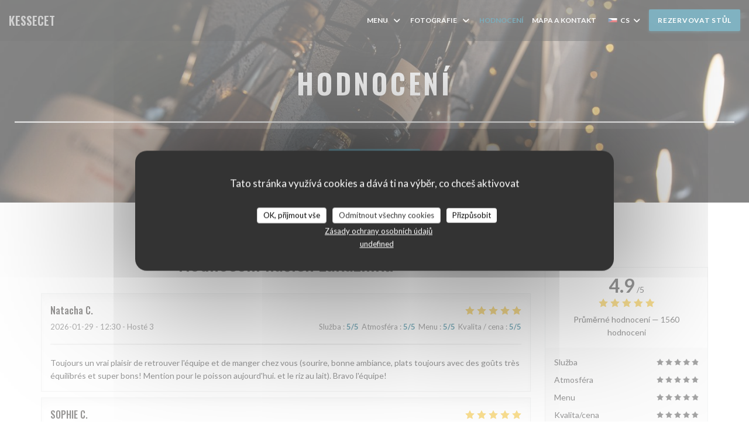

--- FILE ---
content_type: text/css;charset=UTF-8
request_url: https://www.kessecet-nantes.fr/css/css_15/016682/_default_/_default_/main.css?v=23
body_size: 46184
content:
@import url('https://fonts.googleapis.com/css?family=Lato:300,300i,400,400i,700,700i,900,900i|Oswald:400,500,600,700&display=swap');

/*	  light colors		 */

:root {
	/* Colors */
	--color_dark: #0C1018;
	--color_black: #191D25;
	--color_light-black: #8C8E92;
	--color_grey: #ABACAF;
	--color_light-grey: #E8E8E9;
	--color_light: #F3F4F4;
	--color_extra-light: #f9f9f9;
	/* Grid */
	--marge-xs: 8px;
	--marge-sm: 16px;
	--marge-md: 24px;
	--marge-lg: 40px;
	--marge-xl: 56px;
	--marge-xxl: 160px;
}

html {
	font-size: 14px;
	-ms-text-size-adjust: 100%;
	-webkit-text-size-adjust: 100%;
}

body {
	-moz-osx-font-smoothing: grayscale;
	-webkit-font-smoothing: antialiased;
	font-size: 100%;
	font-family: var(--font_text);
}

@media (min-width: 58em) {
	body {
		font-size: 100%;
	}
}

@media (min-width: 115em) {
	body {
		font-size: 110%;
	}
}

@media (min-width: 125em) {
	body {
		font-size: 115%;
	}
}

@media (min-width: 145em) {
	body {
		font-size: 120%;
	}
}

@media all and (-ms-high-contrast: none),
(-ms-high-contrast: active) {
	body {
		font-feature-settings: normal;
		/* Internet Explorer fix */
	}
}

h1,
.h1,
h2,
.h2,
h3,
.h3,
h4,
.h4,
h5,
.h5,
h6,
.h6,
.content-blog p {
	-moz-osx-font-smoothing: grayscale;
	-webkit-font-smoothing: antialiased;
	font-family: var(--font_title);
}

.divider-color {
	height: 1px;
	width: 80px;
	margin: 30px auto;
	background-color: var(--color_primary)
}

a {
	color: #A1A1A1;
	-webkit-transition: all 0.2s ease-in-out;
	-moz-transition: all 0.2s ease-in-out;
	-ms-transition: all 0.2s ease-in-out;
	-o-transition: all 0.2s ease-in-out;
	transition: all 0.2s ease-in-out;
}

.title {
	text-align: center;
	margin-bottom: 50px;
}

.title p {
	color: #A1A1A1;
}

.title-modern {
	/* font-family: 'Lato', sans-serif; */
	font-weight: 200;
	text-transform: uppercase;
}

.text-gray {
	color: #A1A1A1;
}

.text-dark {
	color: #333;
}

.text-primary {
	color: #c5a47e !important;
}

.text-info {
	color: #00abc0 !important;
}

.text-success {
	color: #7accb8 !important;
}

.text-warning {
	color: #f88f58 !important;
}

.text-danger {
	color: #e78b90 !important;
}

.text-gold,
.title-gold {
	color: #c5a47e;
}

.quotes {
	position: relative;
	margin: 0 auto;
}

.quotes:before,
.quotes:after {
	position: absolute;
	font-size: 60px;
	color: #A1A1A1;
	line-height: 0;
}

.quotes:before {
	content: "\201C";
	left: 0;
	top: 5px;
}

.quotes:after {
	content: "\201D";
	right: 0;
	bottom: -10px;
}

.quotes-light {
	position: relative;
	margin: 10px;
	font-size: 20px;
	font-style: italic;
	/* font-family: 'Lato', sans-serif; */
}

.quotes-light:before,
.quotes-light:after {
	position: absolute;
	font-size: 60px;
	font-family: sans-serif;
	color: #f4f4f4;
	line-height: 0;
}

.quotes-light:before {
	content: "\201C";
	left: 0;
	top: -5px;
}

.quotes-light:after {
	content: "\201D";
	right: 0;
	bottom: -10px;
}

.separator {
	color: #c5a47e;
	margin: 0 auto 20px;
	max-width: 240px;
	text-align: center;
	position: relative;
}

.separator-light {
	color: #fff;
	margin: 30px auto;
	max-width: 100px;
	text-align: center;
	position: relative;
	border: 1px solid #fff;
}

.separator-insta {
	color: #fafafa;
	margin: 20px auto;
	max-width: 100px;
	text-align: center;
	position: relative;
	top: 45%;
	border: 1px solid #fff;
}

.separator:before,
.separator:after {
	display: block;
	width: 40%;
	content: " ";
	margin-top: 10px;
	border: 1px solid #c5a47e;
}

.separator:before {
	float: left;
}

.separator:after {
	float: right;
}

.separator-danger {
	color: #e78b90;
}

.separator-danger:before,
.separator-danger:after {
	border-color: #e78b90;
}

.divider .fa,
.divider .icons {
	text-align: center;
	-moz-border-radius: 50px;
	-webkit-border-radius: 50px;
	background: #fff;
	border: 1px solid;
	border-color: #ddd;
	border-radius: 50px;
	display: inline-block;
	height: 50px;
	line-height: 50px;
	position: absolute;
	text-align: center;
	width: 50px;
	font-size: 20px;
	margin: 0 auto 0 -25px;
	top: -25px;
	left: 50%;
	z-index: 100;
}

p.description {
	font-size: 18px;
	color: #A1A1A1;
	line-height: 1.7em;
}

a:focus,
a:active,
button::-moz-focus-inner,
input[type="reset"]::-moz-focus-inner,
input[type="button"]::-moz-focus-inner,
input[type="submit"]::-moz-focus-inner,
select::-moz-focus-inner,
input[type="file"]>input[type="button"]::-moz-focus-inner {
	outline: 0;
}

.ui-slider-handle:focus,
.navbar-toggle {
	outline: 0 !important;
}


/*		   Animations			  */

.form-control,
.input-group-addon,
.tagsinput,
.navbar,
.navbar .alert {
	-webkit-transition: all 300ms linear;
	-moz-transition: all 300ms linear;
	-o-transition: all 300ms linear;
	-ms-transition: all 300ms linear;
	transition: all 300ms linear;
}

.tagsinput .tag,
.tagsinput-remove-link,
.filter,
.btn-hover,
[data-toggle="collapse"] i,
body>.navbar-collapse a {
	-webkit-transition: all 150ms linear;
	-moz-transition: all 150ms linear;
	-o-transition: all 150ms linear;
	-ms-transition: all 150ms linear;
	transition: all 150ms linear;
}

.btn-morphing .fa,
.btn-morphing .circle,
.gsdk-collapse {
	-webkit-transition: all 370ms linear;
	-moz-transition: all 370ms linear;
	-o-transition: all 370ms linear;
	-ms-transition: all 370ms linear;
	transition: all 370ms linear;
}

.margin-top {
	margin-top: 50px;
}

.better-browser {
	max-width: 700px;
	margin: 200px auto;
	text-align: center;
}

.better-browser div {
	margin-bottom: 10px;
}

.info-icon {
	text-align: center;
}

.info-icon .icon {
	font-size: 62px;
	line-height: 66px;
	color: #c5a47e;
	margin-bottom: 10px;
}

.info-icon .description {
	margin-top: 15px;
	color: #A1A1A1;
}

.avatar {
	border: 3px solid #c5a47e;
	border-radius: 50%;
	overflow: hidden;
	max-width: 110px;
	margin: 0 auto;
}

.avatar img {
	width: 100%;
	height: auto;
}

.avatar-danger {
	border-color: #e78b90;
}

*::selection {
	background: var(--color_primary);
	color: #FFFFFF;
}


/* Material Icons*/

.material-icons.icon-room_service::before {
	content: 'room_service';
	font-family: 'Material Icons';
}

.divider .material-icons {
	display: flex;
	justify-content: center;
	align-items: center;
	color: var(--color_primary);
}

.divider .fa,
.divider .icons {
	color: var(--color_primary);
}


/*   Open Hours  */

.day-wrap--active {
	color: var(--color_primary);
}

.day-wrap--active:hover {
	color: var(--color_primary);
}

.btn.btn-fill,
.navbar .navbar-nav>li>a.btn.btn-fill {
	background-color: var(--color_primary);
	box-shadow: 0 2px 4px rgba(1,102,130,0.4);
}

.btn.btn-fill:hover,
.btn.btn-fill:focus,
.btn.btn-fill:active,
.btn.btn-fill.active,
.navbar .navbar-nav>li>a.btn.btn-fill:hover,
.navbar .navbar-nav>li>a.btn.btn-fill:focus,
.navbar .navbar-nav>li>a.btn.btn-fill:active,
.navbar .navbar-nav>li>a.btn.btn-fill.active {
	background-color: #01475b;
}

.btn-sm.btn-simple {
	background-color: var(--color_primary);
}

.btn-sm.btn-simple:hover {
	background-color: #01475b;
}

.card-blog .line-divider.line-danger {
	border-color: var(--color_primary);
}

.card-blog .line-divider {
	width: 30px;
	border-bottom: 2px solid var(--color_primary);
	margin: 0 auto;
}

.thumb-info .thumb-info-action-icon {
	background-color: var(--color_primary);
}

.thumb-info-social-icons a {
	background-color: var(--color_primary);
}

.thumbnail .zoom {
	background-color: var(--color_primary);
}

.img-thumbnail .zoom {
	background-color: var(--color_primary);
}

html .thumb-info .thumb-info-action-icon-primary {
	background-color: var(--color_primary);
}

.price {
	text-align: center;
	padding: 0;
	color: var(--color_primary);
	font-size: 16px;
	font-weight: 600;
	/* font-family: 'Lato', sans-serif; */
}

#submit {
	background: var(--color_primary);
}

#submit:hover {
	background: #01475b;
}

.logo-wrapper {
	background: #eee;
	border: 2px solid var(--color_primary);
}

.button_container-nav.active .top {
	-webkit-transform: translateY(10px) translateX(0) rotate(45deg);
	transform: translateY(10px) translateX(0) rotate(45deg);
	background: var(--color_primary);
}

.button_container-nav.active .middle {
	opacity: 0;
	background: var(--color_primary);
}

.button_container-nav.active .bottom {
	-webkit-transform: translateY(-10px) translateX(0) rotate(-45deg);
	transform: translateY(-10px) translateX(0) rotate(-45deg);
	background: var(--color_primary);
}

.button_container-nav span {
	background: var(--color_primary);
	border: none;
	height: 3px;
	width: 100%;
	position: absolute;
	top: 0px;
	left: 0;
	-webkit-transition: all .35s ease;
	transition: all .35s ease;
	cursor: pointer;
}

.overlay .div-brg hr {
	border-top: 1px solid var(--color_primary) !important;
}

.overlay ul li a:after {
	background: var(--color_primary);
}

.navbar-phone .fa {
	color: var(--color_primary);
}

.phone-over {
	padding: 0;
	font-size: 15px;
	color: var(--color_primary);
}

.main-mnu ul li a:hover,
.main-mnu ul li a:hover .fa {
	color: var(--color_primary);
}

.navbar-transparent .main-mnu ul li.active a {
	background: var(--color_primary);
}

.main-mnu ul li.active a {
	background: var(--color_primary);
}

.menu-alternative .mn-pricelist-itemPrice {
	color: var(--color_primary);
}

.photo-box:hover {
	background-color: rgba(1,102,130,0.8);
}

.portfolio-item-content {
	position: absolute;
	color: #fff;
	top: 0;
	left: 0;
	width: 100%;
	height: 100%;
	background-color: rgba(1,102,130,0.8);
	text-align: center;
	padding-top: 25%;
	opacity: 0;
	transition: all 0.5s ease;
	transform: scale(1.1);
}

.widget {
	border-top: 2px solid var(--color_primary);
}

.btn-r {
	background-color: var(--color_primary);
}

.btn-r:hover {
	background-color: #01475b;
}

.reviews-wrap h2 {
	text-align: center;
	margin: 30px 0;
}

.s--reviews .side {
	margin-top: 30px;
}

.review hr {
	margin: 20px 0;
	background-color: #ddd;
}

ul.pagination {
	width: 100%;
}

ul.pagination li.active a {
	color: var(--color_primary) !important;
}

ul.pagination li:hover a {
	color: var(--color_primary) !important;
}

.reviews__verified {
	border: 1px solid #E9EAEB;
	padding: 20px;
}

.reviews__verified img {
	width: 70px;
}

.reviews__verified {
	padding: var(--marge-md);
	border: 1px solid var(--color_light-grey);
	margin-top: var(--marge-sm);
}


.ColorSwitcher__control {
	background: var(--color_primary);
}

.menu-title h4 {
	font-weight: 700;
	color: var(--color_primary);
}

.title-price {
	color: var(--color_primary);
	padding-bottom: 16px;
	font-weight: 700;
	font-size: 20px;
}

.footer nav>ul a:not(.btn):hover,
.footer nav>ul a:not(.btn):focus {
	color: var(--color_primary);
}

@media (min-width: 768px) {
	.sticky {
		position: sticky;
		top: calc(70px + var(--marge-md));
	}
}

@media (max-width: 768px) {
	.s--reviews {
		grid-template-areas: "sidebar""content";
	}
}


/* ------------------------------------------
	REWARDS
------------------------------------------ */

.rewards-wrap {
	margin: 15px -5px 0 -5px;
}


/* ------------------------------------------
	FORM
------------------------------------------ */

input,
textarea {
	font-family: 'Lato', sans-serif;
	font-size: 16px;
	border-radius: 0;
	height: 40px;
	padding: 8px 0;
	border: none;
	border-bottom: 1px solid #E3E3E3;
}

input::placeholder,
textarea::placeholder {
	color: #808387;
}

textarea {
	height: auto;
}

input:focus,
textarea:focus {
	border-color: var(--color_primary);
}

@media (max-width: 480px) {
	#optin-form input {
		width: 100%;
	}

	#email {
		border-radius: 2px;
	}

	#submit {
		margin-top: 10px;
		border-radius: 2px;
	}
}


/* ------------------------------------------
	BUTTONS
------------------------------------------ */


/* Shape */

.btn {
	cursor: pointer;
	font-size: 12px;
	font-weight: 600;
	text-transform: uppercase;
	letter-spacing: .06em;
	padding: 10px 15px;
	border: none;
	border-radius: 2px;
	min-width: 150px;
	-webkit-transition: all 0.2s ease-in-out;
	-moz-transition: all 0.2s ease-in-out;
	-ms-transition: all 0.2s ease-in-out;
	-o-transition: all 0.2s ease-in-out;
	transition: all 0.2s ease-in-out;
}

.btn-square,
.btn-circle {
	cursor: pointer;
	display: flex;
	justify-content: center;
	align-items: center;
	width: 36px;
	height: 36px;
	font-size: 18px;
	-webkit-transition: all 0.2s ease-in-out;
	-moz-transition: all 0.2s ease-in-out;
	-ms-transition: all 0.2s ease-in-out;
	-o-transition: all 0.2s ease-in-out;
	transition: all 0.2s ease-in-out;
}

.btn-square {
	border-radius: 2px;
}

.btn-circle {
	border-radius: 50%;
}

.btn-link {
	display: block;
	font-weight: 600;
	font-size: 13px;
	letter-spacing: .06em;
	color: var(--color_primary);
	text-transform: uppercase;
}

.btn-link:hover {
	color: var(--color_primary-darken);
}


/* Size */

.btn.btn--small {
	padding: 7px 15px;
}

.btn-square.btn--small,
.btn-circle.btn--small {
	font-size: 16px;
	width: 30px;
	height: 30px;
}


/* Style */

.btn--std {
	color: #FFF;
	background-color: var(--color_primary);
	box-shadow: 0 2px 4px var(--color_primary-40);
}

.btn--std:hover {
	color: #FFF;
	background-color: var(--color_primary-darken);
}

.btn--light {
	color: var(--color_primary);
	border: 1px solid var(--color_primary);
}

.btn--light:hover {
	color: #FFF;
	background-color: var(--color_primary);
}

.btn--light-white {
	color: #FFF;
	border: 1px solid #FFF;
}

.btn--light-white:hover {
	color: var(--color_primary);
	background-color: #FFF;
}

.btn--ghost {
	color: #ABACAF;
}

.btn--ghost:hover {
	color: #FFF;
	background-color: #242429;
}

.btn--white {
	color: #333;
	background-color: #FFF;
}

.btn--white:hover {
	color: #FFF;
	background-color: #171717;
}


/* Wrap */

.buttons-wrap {
	display: flex;
	flex-wrap: wrap;
	margin-top: 30px;
}

.buttons-wrap .btn {
	margin: 0 5px;
}

.info-booking .button-get-started {
	display: flex;
	flex-wrap: wrap;
	margin: 0 -5px;
	width: 100%;
}

.info-booking .button-get-started .btn {
	width: 100%;
	margin: 5px;
}

.button-get-started .btn {
	margin: 5px;
}

.button-get-started .btn:last-child,
.restaurant-link .btn:last-child {
	/* margin-right: 0; */
}

@media (max-width: 768px) {
	.restaurant-link .btn {
		width: 100%;
	}
}


/* ------------------------------------------
	NEWSLETTER
------------------------------------------ */

@media (max-width: 768px) {

	.newsletter,
	.newsletter h3 {
		text-align: center;
	}
}

html {
	font-size: 14px;
	-ms-text-size-adjust: 100%;
	-webkit-text-size-adjust: 100%;
}

body {
	-moz-osx-font-smoothing: grayscale;
	-webkit-font-smoothing: antialiased;
	font-size: 100%;
}

.fancybox-content {
	border-radius: 2px;
	overflow: hidden !important;
}

.iframe-wrapper {
	width: 100%;
	height: 100%;
	overflow: auto;
	-webkit-overflow-scrolling: touch;
}

@media (max-width: 480px) {
	.navbar a.btn.btn-main-color.btn-fill {
		position: absolute;
		left: 20px;
	}
}

@media (min-width: 58em) {
	body {
		font-size: 100%;
	}
}

@media (min-width: 115em) {
	body {
		font-size: 110%;
	}
}

@media (min-width: 125em) {
	body {
		font-size: 115%;
	}
}

@media (min-width: 145em) {
	body {
		font-size: 120%;
	}
}

@media all and (-ms-high-contrast: none),
(-ms-high-contrast: active) {
	body {
		font-feature-settings: normal;
		/* Internet Explorer fix */
	}
}

h1 a,
.h1 a,
h2 a,
.h2 a,
h3 a,
.h3 a,
h4 a,
.h4 a,
h5 a,
.h5 a,
h6 a,
.h6 a,
.content-blog p a {
	font-size: inherit;
	/* font-family: 'Lato', sans-serif; */
}

.content-blog {
	padding: 30px 0;
}

.container h2 {
	text-align: center;
}

.current-page-restaurants .container h2 {
	text-align: left;
	margin: 5px 0;
}

.container-virtual-tour {
	margin: 80px auto 0;
}

.content-wrapper {
	display: flex;
	flex-direction: column;
}

.content-blog p {
	font-size: 18px;
	margin-bottom: 30px;
}

h1,
.h1 {
	font-weight: 600;
	font-size: 3em;
	letter-spacing: .1em;
	text-transform: uppercase;
}

h2,
.h2 {
	font-size: 2.6em;
	margin-top: 0;
	margin-bottom: 20px;
	line-height: 1.25;
	margin: 0.4em 0;
	font-weight: 400;
}

h3,
.h3 {
	font-size: 1.4em;
	line-height: 1.1;
	margin-top: 0;
	margin-bottom: 20px;
	font-weight: 600;
	letter-spacing: .1em;
	text-transform: uppercase;
}

h4,
.h4 {
	font-size: 1.3em;
	line-height: 1.714285714em;
}

h5 {
	font-size: 1.2em;
}

p {
	font-size: 14px;
	line-height: 1.6em;
	font-weight: 400;
	margin: 0;
}

p.text-dark-menu {
	font-size: 16px;
	line-height: 1.6em;
	font-weight: 400;
	margin: 0;
}

.title {
	text-align: center;
	margin-bottom: 50px;
}

.title p {
	color: #A1A1A1;
}

.title-modern {
	/* font-family: 'Lato', sans-serif; */
	font-weight: 200;
	text-transform: uppercase;
}

.text-gray {
	color: #A1A1A1;
}

.text-dark {
	color: #333;
}

.text-primary {
	color: #c5a47e !important;
}

.text-info {
	color: #00abc0 !important;
}

.text-success {
	color: #7accb8 !important;
}

.text-warning {
	color: #f88f58 !important;
}

.text-danger {
	color: #e78b90 !important;
}

.text-gold,
.title-gold {
	color: #c5a47e;
}

.quotes {
	position: relative;
	margin: 0 auto;
}

.quotes:before,
.quotes:after {
	position: absolute;
	font-size: 60px;
	font-family: sans-serif;
	color: #A1A1A1;
	line-height: 0;
}

.quotes:before {
	content: "\201C";
	left: 0;
	top: 5px;
}

.quotes:after {
	content: "\201D";
	right: 0;
	bottom: -10px;
}

.quotes-light {
	position: relative;
	margin: 10px;
	font-size: 20px;
	font-style: italic;
	/* font-family: 'Lato', sans-serif; */
}

.quotes-light:before,
.quotes-light:after {
	position: absolute;
	font-size: 60px;
	font-family: sans-serif;
	color: #f4f4f4;
	line-height: 0;
}

.quotes-light:before {
	content: "\201C";
	left: 0;
	top: -5px;
}

.quotes-light:after {
	content: "\201D";
	right: 0;
	bottom: -10px;
}

.separator {
	color: #c5a47e;
	margin: 0 auto 20px;
	max-width: 240px;
	text-align: center;
	position: relative;
}

.separator-light {
	color: #fff;
	margin: 30px auto;
	max-width: 100px;
	text-align: center;
	position: relative;
	border: 1px solid #fff;
}

.separator-insta {
	color: #fafafa;
	margin: 20px auto;
	max-width: 100px;
	text-align: center;
	position: relative;
	top: 45%;
	border: 1px solid #fff;
}

.separator:before,
.separator:after {
	display: block;
	width: 40%;
	content: " ";
	margin-top: 10px;
	border: 1px solid #c5a47e;
}

.separator:before {
	float: left;
}

.separator:after {
	float: right;
}

.separator-danger {
	color: #e78b90;
}

.separator-danger:before,
.separator-danger:after {
	border-color: #e78b90;
}


/* ------------------------------------------
	DIVIDER
------------------------------------------ */

hr,
.divider {
	border: 0;
	height: 1px;
	margin: 60px auto;
	background-image: -webkit-linear-gradient(left, transparent, #ddd, transparent);
	background-image: linear-gradient(to right, transparent, #ddd, transparent);
	text-align: center;
	position: relative;
	clear: both;
}


/* Size */

.divider--small {
	margin: 20px auto;
	background-image: -webkit-linear-gradient(left, transparent, #eee, transparent);
	background-image: linear-gradient(to right, transparent, #eee, transparent);
}

.divider--big {
	height: 2px;
}


/* Style */

.divider--color {
	margin: 20px auto;
	background: var(--color_primary);
}

.divider--dark {
	margin: 20px auto;
	background-image: -webkit-linear-gradient(left, transparent, #000, transparent);
	background-image: linear-gradient(to right, transparent, #000, transparent);
}

.divider .fa,
.divider .icons {
	text-align: center;
	-moz-border-radius: 50px;
	-webkit-border-radius: 50px;
	background: #fff;
	border: 1px solid;
	border-color: #ddd;
	border-radius: 50px;
	display: inline-block;
	height: 50px;
	line-height: 50px;
	position: absolute;
	text-align: center;
	width: 50px;
	font-size: 20px;
	margin: 0 auto 0 -25px;
	top: -25px;
	left: 50%;
	z-index: 100;
}

.description {
	word-break: break-word;
	max-width: 768px;
	margin: auto;
	color: #606060;
}

.description p {
	font-size: 16px;
	line-height: 1.5em;
	margin-bottom: 15px;
}

.description p:last-child {
	margin-bottom: 0;
}

a:hover,
a:focus {
	text-decoration: none;
}

a:focus,
a:active,
button::-moz-focus-inner,
input[type="reset"]::-moz-focus-inner,
input[type="button"]::-moz-focus-inner,
input[type="submit"]::-moz-focus-inner,
select::-moz-focus-inner,
input[type="file"]>input[type="button"]::-moz-focus-inner {
	outline: 0;
}

.ui-slider-handle:focus,
.navbar-toggle {
	outline: 0 !important;
}


/*		   Animations			  */

.form-control,
.input-group-addon,
.tagsinput,
.navbar,
.navbar .alert {
	-webkit-transition: all 300ms linear;
	-moz-transition: all 300ms linear;
	-o-transition: all 300ms linear;
	-ms-transition: all 300ms linear;
	transition: all 300ms linear;
}

.tagsinput .tag,
.tagsinput-remove-link,
.filter,
.btn-hover,
[data-toggle="collapse"] i,
body>.navbar-collapse a {
	-webkit-transition: all 150ms linear;
	-moz-transition: all 150ms linear;
	-o-transition: all 150ms linear;
	-ms-transition: all 150ms linear;
	transition: all 150ms linear;
}

.btn-morphing .fa,
.btn-morphing .circle,
.gsdk-collapse {
	-webkit-transition: all 370ms linear;
	-moz-transition: all 370ms linear;
	-o-transition: all 370ms linear;
	-ms-transition: all 370ms linear;
	transition: all 370ms linear;
}

.fa {
	width: 18px;
	text-align: center;
}

.margin-top {
	margin-top: 50px;
}

.better-browser {
	max-width: 700px;
	margin: 200px auto;
	text-align: center;
}

.better-browser div {
	margin-bottom: 10px;
}

.info-icon {
	text-align: center;
}

.info-icon .icon {
	font-size: 62px;
	line-height: 66px;
	color: #c5a47e;
	margin-bottom: 10px;
}

.info-icon .description {
	margin-top: 15px;
	color: #A1A1A1;
}

.avatar {
	border: 3px solid #c5a47e;
	border-radius: 50%;
	overflow: hidden;
	max-width: 110px;
	margin: 0 auto;
}

.avatar img {
	width: 100%;
	height: auto;
}

.avatar-danger {
	border-color: #e78b90;
}

.form-control {
	margin-bottom: 1.875em;
}

@-webkit-keyframes zoomOut {
	0% {
		opacity: 1;
	}

	50% {
		opacity: 0;
		-webkit-transform: scale3d(0.3, 0.3, 0.3);
		transform: scale3d(0.3, 0.3, 0.3);
	}

	100% {
		opacity: 0;
	}
}

@keyframes zoomOut {
	0% {
		opacity: 1;
	}

	50% {
		opacity: 0;
		-webkit-transform: scale3d(0.3, 0.3, 0.3);
		transform: scale3d(0.3, 0.3, 0.3);
	}

	100% {
		opacity: 0;
	}
}

.zoomOut {
	-webkit-animation-name: zoomOut;
	animation-name: zoomOut;
}

.loading {
	position: fixed;
	top: 0;
	width: 100%;
	height: 100%;
	background: white;
	z-index: 1032;
	opacity: 1;
	transition: opacity 0.5s cubic-bezier(0.7, 0, 0.3, 1);
}

.loading.hide {
	display: none;
}

.loading .loading-container {
	z-index: 1033;
	display: block;
	position: relative;
	text-align: center;
	top: 50%;
	left: 50%;
	-webkit-transform: translate(-50%, -50%);
	-moz-transform: translate(-50%, -50%);
	-o-transform: translate(-50%, -50%);
	-ms-transform: translate(-50%, -50%);
	transform: translate(-50%, -50%);
}

.loading .loading-container .loader {
	width: 40px;
}

.loading .loading-container p {
	font-size: 30px;
	margin-bottom: 30px;
}


/* Open Hours - main*/

.opening-hours {
	color: #2C3037;
}

.day-wrap {
	padding: 25px;
	margin: 10px;
	min-width: 140px;
	min-height: 140px;
	border-radius: 5px;
	box-shadow: 0 16px 38px -25px rgba(0, 0, 0, 0.05), 0 4px 25px 0px rgba(0, 0, 0, 0.05), 0 8px 10px -5px rgba(0, 0, 0, 0.05);
	-webkit-transition: all .4s ease-in-out;
	-moz-transition: all .4s ease-in-out;
	-o-transition: all .4s ease-in-out;
	-ms-transition: all .4s ease-in-out;
	transition: all .4s ease-in-out;
}

.day-wrap:hover {
	box-shadow: 0 16px 38px -25px rgba(0, 0, 0, 0.1), 0 4px 25px 4px rgba(0, 0, 0, 0.1), 0 8px 10px -5px rgba(0, 0, 0, 0.1);
}

.opening-hours .day {
	font-size: 14px;
	font-weight: 600;
	text-transform: uppercase;
	margin: 0 0 15px;
}

.opening-hours .hours {
	font-size: 14px;
	font-weight: 400;
	color: #606060;
}

.form-control {
	border-color: #d0cdbc;
}

.form-control:focus {
	border-color: #A1A1A1;
}

a,
.list-logos a img:first-child,
.section-clients-3 #clients-carousel li img:first-child,
.project-content .icon-close i,
.nav-text>li.active a {
	-webkit-transition: all 150ms linear;
	-moz-transition: all 150ms linear;
	-o-transition: all 150ms linear;
	-ms-transition: all 150ms linear;
	transition: all 150ms linear;
}

.body-layer {
	position: absolute;
	width: 100%;
	height: 100%;
	bottom: 0;
	z-index: 1030;
	background-color: rgba(0, 0, 0, 0.1);
	visibility: hidden;
	transition: all .1s ease;
}

.body-layer .open {
	visibility: visible;
}

.card .icon {
	font-size: 75px;
	line-height: 75px;
}

.card .icon~h3 {
	margin-top: 5px;
	margin-bottom: 0px;
}

input[type="submit"].btn {
	border: 0;
}

.btn.btn-fill:hover,
.btn.btn-fill:focus,
.btn.btn-fill:active,
.btn.btn-fill.active {
	color: #FFFFFF;
}

.btn.btn-fill .caret,
.navbar .navbar-nav>li>a.btn.btn-fill .caret {
	border-top-color: #FFFFFF;
}

.btn .caret,
.navbar .navbar-nav>li>a.btn .caret {
	border-top-color: #888888;
}

.btn:active,
.btn.active,
.navbar .navbar-nav>li>a.btn:active,
.navbar .navbar-nav>li>a.btn.active {
	-webkit-box-shadow: none;
	box-shadow: none;
	outline: 0 !important;
}

.btn.btn-icon,
.navbar .navbar-nav>li>a.btn.btn-icon {
	padding: 10px;
}

.btn-danger,
.navbar .navbar-nav>li>a.btn-danger {
	border-color: #e78b90;
	color: #e78b90;
}

.btn-danger:hover,
.btn-danger:focus,
.btn-danger:active,
.btn-danger.active,
.navbar .navbar-nav>li>a.btn-danger:hover,
.navbar .navbar-nav>li>a.btn-danger:focus,
.navbar .navbar-nav>li>a.btn-danger:active,
.navbar .navbar-nav>li>a.btn-danger.active {
	background-color: transparent;
	color: #e47a80;
	border-color: #e47a80;
}

.btn-danger:disabled,
.btn-danger[disabled],
.btn-danger.disabled,
.navbar .navbar-nav>li>a.btn-danger:disabled,
.navbar .navbar-nav>li>a.btn-danger[disabled],
.navbar .navbar-nav>li>a.btn-danger.disabled {
	background-color: transparent;
	border-color: #e78b90;
}

.btn-danger.btn-fill,
.navbar .navbar-nav>li>a.btn-danger.btn-fill {
	color: #FFFFFF;
	background-color: #e78b90;
	opacity: 1;
	filter: alpha(opacity=100);
}

.btn-danger.btn-fill:hover,
.btn-danger.btn-fill:focus,
.btn-danger.btn-fill:active,
.btn-danger.btn-fill.active,
.navbar .navbar-nav>li>a.btn-danger.btn-fill:hover,
.navbar .navbar-nav>li>a.btn-danger.btn-fill:focus,
.navbar .navbar-nav>li>a.btn-danger.btn-fill:active,
.navbar .navbar-nav>li>a.btn-danger.btn-fill.active {
	background-color: #e47a80;
	color: #FFFFFF;
}

.btn-danger.btn-fill .caret,
.navbar .navbar-nav>li>a.btn-danger.btn-fill .caret {
	border-top-color: #FFFFFF;
}

.btn-danger .caret,
.navbar .navbar-nav>li>a.btn-danger .caret {
	border-top-color: #e78b90;
}

.btn-black,
.navbar .navbar-nav>li>a.btn-black {
	border-color: #333333;
	color: #333333;
}

.btn-black:hover,
.btn-black:focus,
.btn-black:active,
.btn-black.active,
.navbar .navbar-nav>li>a.btn-black:hover,
.navbar .navbar-nav>li>a.btn-black:focus,
.navbar .navbar-nav>li>a.btn-black:active,
.navbar .navbar-nav>li>a.btn-black.active {
	background-color: transparent;
	color: #393b3d;
	border-color: #393b3d;
}

.btn-black:disabled,
.btn-black[disabled],
.btn-black.disabled,
.navbar .navbar-nav>li>a.btn-black:disabled,
.navbar .navbar-nav>li>a.btn-black[disabled],
.navbar .navbar-nav>li>a.btn-black.disabled {
	background-color: transparent;
	border-color: #333333;
}

.btn-black.btn-fill,
.navbar .navbar-nav>li>a.btn-black.btn-fill {
	color: #FFFFFF;
	background-color: #333333;
	opacity: 1;
	filter: alpha(opacity=100);
}

.btn-black.btn-fill:hover,
.btn-black.btn-fill:focus,
.btn-black.btn-fill:active,
.btn-black.btn-fill.active,
.navbar .navbar-nav>li>a.btn-black.btn-fill:hover,
.navbar .navbar-nav>li>a.btn-black.btn-fill:focus,
.navbar .navbar-nav>li>a.btn-black.btn-fill:active,
.navbar .navbar-nav>li>a.btn-black.btn-fill.active {
	background-color: #393b3d;
	color: #FFFFFF;
}

.btn-black.btn-fill .caret,
.navbar .navbar-nav>li>a.btn-black.btn-fill .caret {
	border-top-color: #FFFFFF;
}

.btn-black .caret,
.navbar .navbar-nav>li>a.btn-black .caret {
	border-top-color: #333333;
}

.btn-white,
.navbar .navbar-nav>li>a.btn-white {
	border-color: #FFFFFF;
	color: #FFFFFF;
	opacity: .9;
}

.btn-white:hover,
.btn-white:focus,
.btn-white:active,
.btn-white.active,
.navbar .navbar-nav>li>a.btn-white:hover,
.navbar .navbar-nav>li>a.btn-white:focus,
.navbar .navbar-nav>li>a.btn-white:active,
.navbar .navbar-nav>li>a.btn-white.active {
	background-color: transparent;
	color: #FFFFFF;
	border-color: #FFFFFF;
}

.btn-white:disabled,
.btn-white[disabled],
.btn-white.disabled,
.navbar .navbar-nav>li>a.btn-white:disabled,
.navbar .navbar-nav>li>a.btn-white[disabled],
.navbar .navbar-nav>li>a.btn-white.disabled {
	background-color: transparent;
	border-color: #FFFFFF;
}

.btn-white.btn-fill,
.navbar .navbar-nav>li>a.btn-white.btn-fill {
	color: #FFFFFF;
	background-color: #FFFFFF;
	opacity: 1;
	filter: alpha(opacity=100);
}

.btn-white.btn-fill:hover,
.btn-white.btn-fill:focus,
.btn-white.btn-fill:active,
.btn-white.btn-fill.active,
.navbar .navbar-nav>li>a.btn-white.btn-fill:hover,
.navbar .navbar-nav>li>a.btn-white.btn-fill:focus,
.navbar .navbar-nav>li>a.btn-white.btn-fill:active,
.navbar .navbar-nav>li>a.btn-white.btn-fill.active {
	background-color: #FFFFFF;
	color: #FFFFFF;
}

.btn-white.btn-fill .caret,
.navbar .navbar-nav>li>a.btn-white.btn-fill .caret {
	border-top-color: #FFFFFF;
}

.btn-white .caret,
.navbar .navbar-nav>li>a.btn-white .caret {
	border-top-color: #FFFFFF;
}

.btn-white:active,
.btn-white.active,
.navbar .navbar-nav>li>a.btn-white:active,
.navbar .navbar-nav>li>a.btn-white.active {
	background-color: #FFFFFF;
	color: #888888;
}

.btn-white.btn-fill,
.navbar .navbar-nav>li>a.btn-white.btn-fill {
	color: #888888;
	opacity: .9;
}

.btn-white.btn-fill:hover,
.btn-white.btn-fill:focus,
.navbar .navbar-nav>li>a.btn-white.btn-fill:hover,
.navbar .navbar-nav>li>a.btn-white.btn-fill:focus {
	color: #888888;
	opacity: 1;
}

.btn-white.btn-simple:active,
.btn-white.btn-simple.active,
.navbar .navbar-nav>li>a.btn-white.btn-simple:active,
.navbar .navbar-nav>li>a.btn-white.btn-simple.active {
	background-color: transparent;
}

.btn:disabled,
.btn[disabled],
.btn.disabled {
	opacity: 0.5;
	filter: alpha(opacity=50);
}

.btn-round {
	border-width: 1px;
	border-radius: 30px !important;
	padding: 10px 20px;
}

.btn-round.btn-icon {
	padding: 10px;
}

.btn-simple {
	border: 0;
	font-size: 14px;
	padding: 10px 20px;
}

.btn-simple.btn-icon {
	padding: 10px;
}

.btn-lg {
	font-size: 14px;
	border-radius: 4px;
	padding: 16px 32px;
}

.btn-lg.btn-round {
	padding: 17px 32px;
}

.btn-lg.btn-simple {
	padding: 18px 32px;
}

.btn-sm {
	font-size: 12px;
	border-radius: 2px;
	padding: 5px 10px;
}

.btn-sm.btn-round {
	padding: 6px 10px;
}

.btn-sm.btn-simple {
	padding: 7px 10px;
	color: #fff;
	margin-bottom: 10px;
}

.btn-xs {
	font-size: 10px;
	border-radius: 2px;
	padding: 5px 10px;
}

.btn-xs.btn-round {
	padding: 6px 10px;
}

.btn-xs.btn-simple {
	padding: 7px 10px;
}

.btn-xs.btn-simple-sign-up {
	padding: 7px 10px;
	background-color: #f6af33;
	min-width: 80px;
}

.btn-wd {
	min-width: 140px;
}

@media (max-width: 480px) {
	body .button-get-started .btn {
		display: block;
		margin-right: 0;
		margin-bottom: 10px;
	}
}

@media (max-width: 768px) {
	.button-get-started {
		text-align: center;
	}
}

.has-success .form-control,
.has-error .form-control,
.has-success .form-control:focus,
.has-error .form-control:focus {
	border-color: #E3E3E3;
	-webkit-box-shadow: none;
	box-shadow: none;
}

.has-success .form-control {
	color: #7accb8;
}

.has-success .form-control:focus {
	border-color: #7accb8;
}

.has-error .form-control {
	color: #e78b90;
}

.has-error .form-control:focus {
	border-color: #e78b90;
}

.form-control+.form-control-feedback {
	border-radius: 6px;
	font-size: 14px;
	margin-top: -7px;
	position: absolute;
	right: 10px;
	top: 50%;
	vertical-align: middle;
}

.open .form-control {
	border-radius: 4px 4px 0 0;
	border-bottom-color: transparent;
}

.input-lg {
	height: 55px;
	padding: 16px 32px;
}

.has-error .form-control-feedback {
	color: #e78b90;
}

.has-success .form-control-feedback {
	color: #7accb8;
}

.input-group-addon {
	background-color: #FFFFFF;
	border: 1px solid #E3E3E3;
	border-radius: 4px;
}

.has-success .input-group-addon,
.has-error .input-group-addon {
	background-color: #FFFFFF;
	border: 1px solid #E3E3E3;
}

.has-error .form-control:focus+.input-group-addon {
	border-color: #e78b90;
	color: #e78b90;
}

.has-success .form-control:focus+.input-group-addon {
	border-color: #7accb8;
	color: #7accb8;
}

.form-control:focus+.input-group-addon,
.form-control:focus~.input-group-addon {
	background-color: #FFFFFF;
	border-color: #A1A1A1;
}

.input-group .form-control:first-child,
.input-group-addon:first-child,
.input-group-btn:first-child>.btn {
	border-right: 0 none;
}

.input-group .form-control:last-child,
.input-group-addon:last-child,
.input-group-btn:last-child>.btn,
.input-group-btn:first-child>.btn:not(:first-child) {
	border-left: 0 none;
}

.form-control[disabled],
.form-control[readonly],
fieldset[disabled] .form-control {
	background-color: #E3E3E3;
	color: #888888;
	cursor: not-allowed;
}

.form-control-plain {
	border-top: none;
	border-left: none;
	border-right: none;
	border-radius: 0;
	padding: 8px 0;
	font-size: 16px;
	background-color: transparent;
	border-color: #E3E3E3;
	resize: vertical;
}

.section {
	margin: 80px 0;
	position: relative;
	background-color: #FFFFFF;
}

.section h2 {
	margin-top: 0;
}

.section-gray {
	background-color: #EEEEEE;
	padding: 70px 0;
}

.section-white {
	background-color: #FFFFFF;
}

.section .title-area {
	width: 100%;
	margin: 0 auto 40px auto;
	display: block;
	padding: 0 10px;
	text-align: center;
}

.section .title-area .divider {
	margin: 40px auto;
}

.section .title-area+.button-get-started .btn.btn-fill {
	box-shadow: none;
}

.section .title-area+.button-get-started .btn.btn-fill {
	margin: 10px;
}

.title-area h2 {
	margin: 20px 0 0 0;
	color: #FFF;
	font-size: 1.4em;
	line-height: 1.1;
	font-weight: 600;
	letter-spacing: .1em;
	text-transform: uppercase;
}

.section .title-area-about {
	max-width: 760px;
	margin: 80px auto;
	display: block;
	padding: 0 15px;
	text-align: center;
}

.section .title-area .description {
	font-size: 16px;
	color: #A1A1A1;
}

.section [class*="col-"] .title-area {
	padding: 0;
}

.section .text-area {
	padding: 4.375em 0;
	position: relative;
	z-index: 3;
	display: block;
}

.section .text-area .description,
.section .text-area .description p {
	font-size: 16px;
	color: #A1A1A1;
}

.section .title-area-descr {
	max-width: 1000px;
	margin: 0 auto 0;
	display: block;
	padding: 0 15px;
	text-align: center;
}

.section .parallax,
.section .static-image {
	width: 100%;
	height: 100vh;
	overflow: hidden;
	display: block;
	position: relative;
}

.section .parallax>img,
.section .parallax .filter>img,
.section .static-image>img,
.section .static-image .filter>img {
	min-width: 100%;
	min-height: 100%;
	width: auto;
	height: auto;
	position: relative;
	z-index: 1;
}

.section .parallax-small {
	height: auto;
}

.section .responsive-background {
	position: relative;
	background-color: #c5a47e;
	padding: 0;
	z-index: 1;
	background-size: cover;
	background-position: center center;
	background-repeat: no-repeat;
	height: 80vh;
}

.section .nav>li {
	display: inline-block;
}

.section-contact-form {
	padding-top: 110px;
}

.section-contact-form .title-area {
	margin-bottom: 15px;
}

.section-contact-form .social-buttons {
	padding: 20px 0 40px;
	margin-top: 0;
	border: none;
}

.gradient-image {
	position: relative;
	width: 100%;
	height: 100%;
	z-index: 2;
}

.gradient-image:after {
	position: absolute;
	z-index: 3;
	top: 0;
	left: 0;
	width: 100%;
	height: 300px;
	content: '';
	background: -moz-linear-gradient(top, white 0%, rgba(255, 255, 255, 0.95) 22%, rgba(255, 255, 255, 0.9) 30%, rgba(255, 255, 255, 0.7) 65%, rgba(255, 255, 255, 0) 100%);
	/* FF3.6+ */
	background: -webkit-gradient(linear, left top, left bottom, color-stop(0%, white), color-stop(22%, rgba(255, 255, 255, 0.95)), color-stop(30%, rgba(255, 255, 255, 0.9)), color-stop(65%, rgba(255, 255, 255, 0.7)), color-stop(100%, rgba(255, 255, 255, 0)));
	/* Chrome,Safari4+ */
	background: -webkit-linear-gradient(top, white 0%, rgba(255, 255, 255, 0.95) 22%, rgba(255, 255, 255, 0.9) 30%, rgba(255, 255, 255, 0.7) 65%, rgba(255, 255, 255, 0) 100%);
	/* Chrome10+,Safari5.1+ */
	background: -o-linear-gradient(top, white 0%, rgba(255, 255, 255, 0.95) 22%, rgba(255, 255, 255, 0.9) 30%, rgba(255, 255, 255, 0.7) 65%, rgba(255, 255, 255, 0) 100%);
	/* Opera 11.10+ */
	background: -ms-linear-gradient(top, white 0%, rgba(255, 255, 255, 0.95) 22%, rgba(255, 255, 255, 0.9) 30%, rgba(255, 255, 255, 0.7) 65%, rgba(255, 255, 255, 0) 100%);
	/* IE10+ */
	background: linear-gradient(to bottom, white 0%, rgba(255, 255, 255, 0.95) 22%, rgba(255, 255, 255, 0.9) 30%, rgba(255, 255, 255, 0.7) 65%, rgba(255, 255, 255, 0) 100%);
	/* W3C */
	filter: progid: DXImageTransform.Microsoft.gradient(startColorstr='#ffffff', endColorstr='#00ffffff', GradientType=0);
	/* IE6-9 */
}

.section-our-team .text-area {
	padding-bottom: 0;
}

.filter {
	position: relative;
	height: 100%;
}

.filter:before {
	position: absolute;
	left: 0;
	top: 0;
	width: 100%;
	height: 100%;
	display: block;
	z-index: 3;
	content: "";
	opacity: .4;
	background: #333;
}

.section:nth-child(odd) .filter:before {
	background: #eee;
	z-index: 0;
}

.section:nth-child(even) .filter:before {
	background: #fff;
	z-index: 0;
}

.filter .title-area .description {
	color: #FFFFFF;
}

.filter .separator {
	color: rgba(17, 17, 17, .2);
}

.filter .separator:before,
.filter .separator:after {
	border-color: rgba(17, 17, 17, .2);
}

.filter.filter-color-black {
	color: #FFF;
}

.filter.filter-color-black:before {
	opacity: .8;
	background: #000 !important;
	z-index: 10 !important;
}

.filter.filter-color-gold:before {
	background: #bd986c;
}

.filter.filter-color-green:before {
	background: #33baaf;
}

.filter.filter-color-blue:before {
	background: #008b9c;
}

.filter.filter-color-purple:before {
	background: #50236F;
}

.filter.filter-color-red:before {
	background: #de6168;
}

.filter.filter-color-grey:before {
	background: #eee;
	z-index: 0;
}

.filter.filter-color-dark:before {
	background: #3b3442;
}

.filter.filter-gradient-black:before {
	background: #1f1c2c;
	/* Old browsers */
	background: -moz-linear-gradient(-45deg, #1f1c2c 0%, #928dab 100%);
	/* FF3.6+ */
	background: -webkit-gradient(linear, left top, right bottom, color-stop(0%, #1f1c2c), color-stop(100%, #928dab));
	/* Chrome,Safari4+ */
	background: -webkit-linear-gradient(-45deg, #1f1c2c 0%, #928dab 100%);
	/* Chrome10+,Safari5.1+ */
	background: -o-linear-gradient(-45deg, #1f1c2c 0%, #928dab 100%);
	/* Opera 11.10+ */
	background: -ms-linear-gradient(-45deg, #1f1c2c 0%, #928dab 100%);
	/* IE10+ */
	background: linear-gradient(135deg, #1f1c2c 0%, #928dab 100%);
	/* W3C */
	filter: progid: DXImageTransform.Microsoft.gradient(startColorstr='#1f1c2c', endColorstr='#928dab', GradientType=1);
	/* IE6-9 fallback on horizontal gradient */
}

.filter.filter-gradient-gold:before {
	background: #dfd389;
	background: -moz-linear-gradient(-45deg, #dfd48b 0%, #ec6565 100%);
	background: -webkit-gradient(linear, left top, right bottom, color-stop(0%, #dfd48b), color-stop(100%, #ec6565));
	background: -webkit-linear-gradient(-45deg, #dfd48b 0%, #ec6565 100%);
	background: -o-linear-gradient(-45deg, #dfd48b 0%, #ec6565 100%);
	background: -ms-linear-gradient(-45deg, #dfd48b 0%, #ec6565 100%);
	background: linear-gradient(135deg, #dfd48b 0%, #ec6565 100%);
}

.filter.filter-gradient-green:before {
	background: #71c491;
	/* Old browsers */
	background: -moz-linear-gradient(-45deg, #71c491 0%, #465556 100%);
	/* FF3.6+ */
	background: -webkit-gradient(linear, left top, right bottom, color-stop(0%, #71c491), color-stop(100%, #465556));
	/* Chrome,Safari4+ */
	background: -webkit-linear-gradient(-45deg, #71c491 0%, #465556 100%);
	/* Chrome10+,Safari5.1+ */
	background: -o-linear-gradient(-45deg, #71c491 0%, #465556 100%);
	/* Opera 11.10+ */
	background: -ms-linear-gradient(-45deg, #71c491 0%, #465556 100%);
	/* IE10+ */
	background: linear-gradient(135deg, #71c491 0%, #465556 100%);
	/* W3C */
	filter: progid: DXImageTransform.Microsoft.gradient(startColorstr='#71c491', endColorstr='#465556', GradientType=1);
	/* IE6-9 fallback on horizontal gradient */
}

.filter.filter-gradient-blue:before {
	background: #085078;
	/* Old browsers */
	background: -moz-linear-gradient(-45deg, #085078 0%, #87d7db 100%);
	/* FF3.6+ */
	background: -webkit-gradient(linear, left top, right bottom, color-stop(0%, #085078), color-stop(100%, #87d7db));
	/* Chrome,Safari4+ */
	background: -webkit-linear-gradient(-45deg, #085078 0%, #87d7db 100%);
	/* Chrome10+,Safari5.1+ */
	background: -o-linear-gradient(-45deg, #085078 0%, #87d7db 100%);
	/* Opera 11.10+ */
	background: -ms-linear-gradient(-45deg, #085078 0%, #87d7db 100%);
	/* IE10+ */
	background: linear-gradient(135deg, #085078 0%, #87d7db 100%);
	/* W3C */
	filter: progid: DXImageTransform.Microsoft.gradient(startColorstr='#085078', endColorstr='#87d7db', GradientType=1);
	/* IE6-9 fallback on horizontal gradient */
}

.filter.filter-gradient-purple:before {
	background: #6c3aad;
	background: -moz-linear-gradient(-45deg, #6b39ac 0%, #c8fece 100%);
	background: -webkit-gradient(linear, left top, right bottom, color-stop(0%, #6b39ac), color-stop(100%, #c8fece));
	background: -webkit-linear-gradient(-45deg, #6b39ac 0%, #c8fece 100%);
	background: -o-linear-gradient(-45deg, #6b39ac 0%, #c8fece 100%);
	background: -ms-linear-gradient(-45deg, #6b39ac 0%, #c8fece 100%);
	background: linear-gradient(135deg, #6b39ac 0%, #c8fece 100%);
}

.section-numbers .text-area {
	padding: 30px 0 0;
}

.section-white {
	padding: 0;
}

.section-white .static-image:after {
	position: absolute;
	left: 0;
	top: 0;
	width: 100%;
	height: 100vh;
	z-index: 2;
	content: "";
	opacity: 0.95;
	background: #FFFFFF;
}

.section-signup .form-control {
	text-align: center;
	width: 100%;
}

.section-signup .btn {
	margin: 0;
	width: auto;
}

.section-pricing {
	padding: 0;
}

.section-pricing .container>.content {
	margin-top: 115px;
	position: relative;
	z-index: 3;
}

.section-small .parallax .image,
.section-small .static-image .image,
.section-get-started .parallax .image,
.section-get-started .static-image .image {
	height: 100vh !important;
}

.section-info {
	padding-top: 100px;
}

.section-cards .card a {
	opacity: .93;
}

.section-we-do h3 {
	margin: 10px 0 20px;
}

.section-we-do h5 {
	margin-bottom: 0;
}

.section-we-do p {
	color: #A1A1A1;
}

.section-we-do .title {
	margin-bottom: 70px;
}

.section-we-do-presentation {
	padding: 100px 0;
}

.section-info-presentation {
	padding: 0;
	overflow: hidden;
}

.section-info-presentation .info-pricing:first-child {
	margin-top: 90px;
}

.section-info-presentation .image-container {
	height: 100vh;
	width: auto;
	position: relative;
}

.section-info-presentation .image-container img {
	width: auto;
	height: 100%;
	position: absolute;
	top: 0;
	left: 0;
}

.nav>li>a:hover,
.nav>li>a:focus {
	background-color: transparent;
}

.nav>.social-links>a {
	display: inline-block;
}

.navbar {
	border: 0;
	font-size: 16px;
}

.navbar .navbar-brand {
	margin-top: 20px;
	margin-bottom: 20px;
	vertical-align: middle;
	padding: 10px 10px;
	font-size: 20px;
	line-height: 22px;
	z-index: 10000;
}

.navbar .navbar-nav>li>a {
	padding: 10px 15px;
	margin: 15px 3px;
	line-height: 18px;
}

.navbar .navbar-nav>.social-links>a {
	padding: 10px 5px;
}

.navbar .navbar-nav.navbar-uppercase>li>a {
	text-transform: uppercase;
	font-size: 12px;
	letter-spacing: 0px;
	font-weight: 600;
	text-transform: uppercase;
	font-weight: 600;
}

.navbar .navbar-nav>li>a.btn {
	margin: 15px 3px;
	padding: 10px 20px;
}

.navbar .navbar-nav>li>a.btn-round {
	margin: 16px 3px;
}

.navbar .navbar-nav>li>a [class^="fa"] {
	font-size: 18px;
	position: relative;
	top: 1px;
	margin-top: -3px;
}

.navbar a.btn.btn-main-color.btn-fill {
	padding: 4px 25px;
	min-width: auto;
	margin: 16px 0;
	font-size: 13px;
}

.navbar .btn-simple {
	font-size: 16px;
}

.navbar-default {
	background-color: white;
	border-bottom: 1px solid rgba(0, 0, 0, 0.1);
}

.navbar-default .navbar-nav>li>a:not(.btn) {
	color: #434547;
}

.navbar-default .navbar-nav>.active>a,
.navbar-default .navbar-nav>.active>a:not(.btn):hover,
.navbar-default .navbar-nav>.active>a:not(.btn):focus,
.navbar-default .navbar-nav>li>a:not(.btn):hover,
.navbar-default .navbar-nav>li>a:not(.btn):focus {
	background-color: transparent;
	border-radius: 2px;
	color: #434547;
	opacity: 0.85;
	filter: alpha(opacity=85);
}

.navbar-default .navbar-nav>.dropdown>a:hover .caret,
.navbar-default .navbar-nav>.dropdown>a:focus .caret {
	border-bottom-color: #333333;
	border-top-color: #333333;
}

.navbar-default .navbar-nav>.open>a,
.navbar-default .navbar-nav>.open>a:hover,
.navbar-default .navbar-nav>.open>a:focus {
	background-color: transparent;
	color: #c5a47e;
}

.navbar-default .navbar-nav .navbar-toggle:hover,
.navbar-default .navbar-nav .navbar-toggle:focus {
	background-color: transparent;
}

.navbar-default .navbar-brand {
	color: #434547;
}

.navbar-default:not(.navbar-transparent) .btn-default:hover {
	color: #c5a47e;
	border-color: #c5a47e;
}

.navbar-default:not(.navbar-transparent) .btn-neutral,
.navbar-default:not(.navbar-transparent) .btn-neutral:hover,
.navbar-default:not(.navbar-transparent) .btn-neutral:active {
	color: #A1A1A1;
}

.navbar-default .navbar-toggle:hover,
.navbar-default .navbar-toggle:focus {
	background-color: transparent;
}

.navbar-transparent {
	padding-top: 0;
	background-color: rgba(0, 0, 0, 0.45);
}

.current-page-contact .navbar-transparent {
	padding-top: 0;
	background-color: rgba(0, 0, 0, 0.8);
}

.navbar-transparent .navbar-brand {
	float: left;
	position: fixed;
	margin-left: 38px;
	height: 40px;
	width: 290px;
	background-size: contain;
	padding: 10px 15px 15px;
	font-size: 18px;
	line-height: 20px;
	image-rendering: -webkit-optimize-contrast;
	image-rendering: crisp-edges;
	z-index: 10000;
}

.navbar-toggle {
	margin-top: 19px;
	margin-bottom: 19px;
	border: 0;
}

.navbar-toggle .icon-bar {
	background-color: #FFFFFF;
}

.navbar-toggle .navbar-collapse,
.navbar-toggle .navbar-form {
	border-color: transparent;
}

.navbar-toggle.navbar-default .navbar-toggle:hover,
.navbar-toggle.navbar-default .navbar-toggle:focus {
	background-color: transparent;
}

.navbar-transparent .navbar-toggle .icon-bar {
	background-color: #FFFFFF;
}

.navbar.navbar-fixed-top {
	transition: all .5s .1s;
}

@media (min-width: 768px) {

	.navbar-transparent .navbar-brand,
	[class*="navbar-ct"] .navbar-brand {
		color: #FFFFFF;
		opacity: 1;
		filter: alpha(opacity=100);
	}

	.navbar-transparent .navbar-brand:focus,
	.navbar-transparent .navbar-brand:hover,
	[class*="navbar-ct"] .navbar-brand:focus,
	[class*="navbar-ct"] .navbar-brand:hover {
		background-color: transparent;
		opacity: 1;
		filter: alpha(opacity=100);
		color: #FFFFFF;
	}

	.navbar-transparent .navbar-nav>li>a:not(.btn),
	[class*="navbar-ct"] .navbar-nav>li>a:not(.btn) {
		color: #FFFFFF;
		border-color: #FFFFFF;
		opacity: 0.85;
		filter: alpha(opacity=85);
	}

	.navbar-transparent .navbar-nav>.active>a:not(.btn),
	.navbar-transparent .navbar-nav>.active>a:hover:not(.btn),
	.navbar-transparent .navbar-nav>.active>a:focus:not(.btn),
	.navbar-transparent .navbar-nav>li>a:hover:not(.btn),
	.navbar-transparent .navbar-nav>li>a:focus:not(.btn),
	[class*="navbar-ct"] .navbar-nav>.active>a:not(.btn),
	[class*="navbar-ct"] .navbar-nav>.active>a:hover:not(.btn),
	[class*="navbar-ct"] .navbar-nav>.active>a:focus:not(.btn),
	[class*="navbar-ct"] .navbar-nav>li>a:hover:not(.btn),
	[class*="navbar-ct"] .navbar-nav>li>a:focus:not(.btn) {
		background-color: transparent;
		border-radius: 2px;
		color: #FFFFFF;
		opacity: 1;
		filter: alpha(opacity=100);
	}

	.navbar-transparent .navbar-nav .nav>li>a.btn:hover,
	[class*="navbar-ct"] .navbar-nav .nav>li>a.btn:hover {
		background-color: transparent;
	}

	.navbar-transparent .navbar-nav>.dropdown>a .caret,
	.navbar-transparent .navbar-nav>.dropdown>a:hover .caret,
	.navbar-transparent .navbar-nav>.dropdown>a:focus .caret,
	[class*="navbar-ct"] .navbar-nav>.dropdown>a .caret,
	[class*="navbar-ct"] .navbar-nav>.dropdown>a:hover .caret,
	[class*="navbar-ct"] .navbar-nav>.dropdown>a:focus .caret {
		border-bottom-color: #FFFFFF;
		border-top-color: #FFFFFF;
	}

	.navbar-transparent .navbar-nav>.open>a,
	.navbar-transparent .navbar-nav>.open>a:hover,
	.navbar-transparent .navbar-nav>.open>a:focus,
	[class*="navbar-ct"] .navbar-nav>.open>a,
	[class*="navbar-ct"] .navbar-nav>.open>a:hover,
	[class*="navbar-ct"] .navbar-nav>.open>a:focus {
		background-color: transparent;
		color: #FFFFFF;
		opacity: 1;
		filter: alpha(opacity=100);
	}

	.navbar-transparent .btn-default,
	[class*="navbar-ct"] .btn-default {
		color: #FFFFFF;
		border-color: #FFFFFF;
	}

	.navbar-transparent .btn-default.btn-fill,
	[class*="navbar-ct"] .btn-default.btn-fill {
		color: #A1A1A1;
		background-color: #FFFFFF;
		opacity: 1;
		filter: alpha(opacity=100);
	}

	.navbar-transparent .btn-default.btn-fill:hover,
	.navbar-transparent .btn-default.btn-fill:focus,
	.navbar-transparent .btn-default.btn-fill:active,
	.navbar-transparent .btn-default.btn-fill.active,
	[class*="navbar-ct"] .btn-default.btn-fill:hover,
	[class*="navbar-ct"] .btn-default.btn-fill:focus,
	[class*="navbar-ct"] .btn-default.btn-fill:active,
	[class*="navbar-ct"] .btn-default.btn-fill.active {
		border-color: #FFFFFF;
		opacity: 1;
		filter: alpha(opacity=100);
	}

	.navbar-transparent .dropdown-menu .divider {
		background-color: rgba(255, 255, 255, 0.2);
	}
}

.footer {
	background-color: #FFFFFF;
	line-height: 20px;
	/*border-top: 1px solid #DDDDDD;*/
	overflow: hidden;
	padding-bottom: 72px;
}

.footer nav>ul {
	list-style: none;
	margin: 0;
	padding: 0;
	font-weight: normal;
}

.footer nav>ul a:not(.btn) {
	color: #A1A1A1;
	display: block;
}

.footer .social-area {
	padding: 15px 0;
}

.footer .social-area h5 {
	padding-bottom: 15px;
}

.footer .social-area>a:not(.btn) {
	color: #A1A1A1;
	display: inline-block;
	vertical-align: top;
	padding: 10px 5px;
	font-size: 18px;
	font-weight: normal;
	line-height: 20px;
	text-align: center;
}

.footer .social-area>a:not(.btn):hover,
.footer .social-area>a:not(.btn):focus {
	color: #A1A1A1;
}

.footer__text {
	display: flex;
	flex-direction: column;
	align-items: center;
	justify-content: center;
	color: #A1A1A1;
	text-align: center;
	margin: 20px 0;
}

.footer__copyright {
	margin: 0 0 10px 0;
	font-weight: 400;
	font-size: 12px;
	letter-spacing: 1px;
	text-transform: uppercase;
}

.footer__links a {
	font-size: 12px;
	margin: 5px;
}

.footer hr {
	border-color: #DDDDDD;
}

.footer .title,
.footer h3 {
	color: #DDDDDD;
	text-align: left;
	margin-top: 10px;
	margin-bottom: 20px;
	font-size: 18px;
	font-weight: bold;
	text-transform: none;
}

.footer .btn-social {
	color: #9A9A9A;
}

.footer:not(.footer-big) nav>ul {
	font-size: 16px;
}

.footer:not(.footer-big) nav>ul li {
	margin-left: 20px;
	float: left;
}

.footer:not(.footer-big) nav>ul a {
	padding: 10px 0px;
	margin: 15px 10px 15px 0px;
}

.footer-color-gray {
	background-color: #F5F5F5;
}

.footer-color-black,
.footer-transparent {
	background-color: #1e1f25;
	color: #DDDDDD;
}

.footer-color-black nav>ul a,
.footer-transparent nav>ul a {
	color: #FFFFFF;
}

.footer-color-black nav>ul a:hover,
.footer-color-black nav>ul a:focus,
.footer-transparent nav>ul a:hover,
.footer-transparent nav>ul a:focus {
	color: #A1A1A1;
}

.footer-color-black .social-area>a:not(.btn),
.footer-transparent .social-area>a:not(.btn) {
	color: #FFFFFF;
}

.footer-color-black .social-area>a:not(.btn):hover,
.footer-color-black .social-area>a:not(.btn):focus,
.footer-transparent .social-area>a:not(.btn):hover,
.footer-transparent .social-area>a:not(.btn):focus {
	color: #A1A1A1;
}

.footer-color-black .btn-social,
.footer-transparent .btn-social {
	color: #FFFFFF;
}

.footer-color-black hr,
.footer-transparent hr {
	border-color: #444444;
}

.footer-color-black .title,
.footer-transparent .title {
	color: #DDDDDD;
}

.footer-transparent {
	background-attachment: fixed;
	background-size: cover;
	position: relative;
}

.footer-transparent .container {
	z-index: 2;
	position: relative;
}

.footer-transparent::after {
	top: 0;
	left: 0;
	height: 100%;
	width: 100%;
	position: absolute;
	background-color: rgba(17, 17, 17, 0.8);
	display: block;
	content: "";
	z-index: 1;
}

.footer-big {
	padding-top: 30px;
}

.footer-big .social-area>* {
	margin: 0 15px;
}

.footer-big nav>ul {
	width: 100%;
	list-style: none;
	margin: 0;
	padding: 0;
	font-weight: normal;
}

.footer-big nav>ul li {
	float: none;
}

.footer-big nav>ul .btn {
	margin-bottom: 5px;
}

.footer-big nav>ul .btn-social.btn-simple {
	padding: 0 0 4px 0;
}

.footer-big .form-group {
	margin-top: 15px;
}

.footer-big .numbers h4 {
	margin: 0 0 10px 0;
}

.social-line {
	padding: 16px 0;
	background-color: #FFFFFF;
}

.social-line .title {
	margin: 0;
	line-height: 40px;
	font-size: 22px;
}

.social-line .btn {
	width: 100%;
}

.social-line-black {
	background-color: #1e1f25;
	color: #FFFFFF;
}

.label-primary {
	background-color: #c5a47e;
}

.label-info {
	background-color: #00abc0;
}

.label-success {
	background-color: #7accb8;
}

.label-warning {
	background-color: #f88f58;
}

.label-danger {
	background-color: #e78b90;
}

.btn-social {
	opacity: 0.85;
	padding: 8px 9px;
}

.btn-social .fa {
	font-size: 18px;
	top: -1px;
	vertical-align: middle;
	display: inline-block;
	position: relative;
}

.btn-social.btn-round {
	padding: 9px 10px;
}

.btn-social.btn-simple {
	padding: 9px 5px;
	font-size: 14px;
}

.btn-social.btn-simple .fa {
	font-size: 20px;
	position: relative;
	top: -2px;
	width: 24px;
}

.dropdown-menu {
	visibility: hidden;
	margin: 0;
	padding: 0;
	border-radius: 4px;
	display: block;
	z-index: 9000;
	position: absolute;
	opacity: 0;
	filter: alpha(opacity=0);
	-webkit-box-shadow: 1px 2px 3px rgba(0, 0, 0, 0.125);
	box-shadow: 1px 2px 3px rgba(0, 0, 0, 0.125);
	-webkit-transform: translate3d(0, -20px, 0);
	-moz-transform: translate3d(0, -20px, 0);
	-o-transform: translate3d(0, -20px, 0);
	-ms-transform: translate3d(0, -20px, 0);
	transform: translate3d(0, -20px, 0);
	-webkit-transition: all 370ms cubic-bezier(0.34, 1.61, 0.7, 1);
	-moz-transition: all 370ms cubic-bezier(0.34, 1.61, 0.7, 1);
	-o-transition: all 370ms cubic-bezier(0.34, 1.61, 0.7, 1);
	-ms-transition: all 370ms cubic-bezier(0.34, 1.61, 0.7, 1);
	transition: all 370ms cubic-bezier(0.34, 1.61, 0.7, 1);
}

.open .dropdown-menu {
	opacity: 1;
	filter: alpha(opacity=100);
	visibility: visible;
	-webkit-transform: translate3d(0, 0px, 0);
	-moz-transform: translate3d(0, 0px, 0);
	-o-transform: translate3d(0, 0px, 0);
	-ms-transform: translate3d(0, 0px, 0);
	transform: translate3d(0, 0px, 0);
}

.navbar-nav>li>.dropdown-menu {
	border-radius: 4px;
	margin-top: -5px;
}

.navbar-nav>li>.dropdown-menu:before {
	border-bottom: 11px solid rgba(0, 0, 0, 0.2);
	border-left: 11px solid transparent;
	border-right: 11px solid transparent;
	content: "";
	display: inline-block;
	position: absolute;
	left: 12px;
	top: -11px;
}

.navbar-nav>li>.dropdown-menu:after {
	border-bottom: 11px solid #FFFFFF;
	border-left: 11px solid transparent;
	border-right: 11px solid transparent;
	content: "";
	display: inline-block;
	position: absolute;
	left: 12px;
	top: -10px;
}

.navbar-nav.navbar-right>li>.dropdown-menu:before {
	left: auto;
	right: 12px;
}

.navbar-nav.navbar-right>li>.dropdown-menu:after {
	left: auto;
	right: 12px;
}

.dropdown-menu>li>a {
	padding: 10px 20px;
	margin: 0px 0px;
	color: #434547;
	text-transform: uppercase;
	font-weight: 600;
	font-size: 12px;
	line-height: 13px;
	padding: 20px 20px;
	border-bottom: 1px solid #EEEEEE;
}

.dropdown-menu>li>a img {
	margin-top: -3px;
}

.dropdown-menu>li>a:hover,
.dropdown-menu>li>a:focus {
	background-color: #FFFFFF;
	color: #c5a47e;
	opacity: 1;
	text-decoration: none;
}

.dropdown-menu>li:last-child>a {
	border-bottom: 0;
}

.dropdown-menu>li>a:focus {
	outline: 0 !important;
}

.btn-group.select .dropdown-menu {
	min-width: 100%;
}

.dropdown-menu>li:first-child>a {
	border-top-left-radius: 4px;
	border-top-right-radius: 4px;
}

.dropdown-menu>li:last-child>a {
	border-bottom-left-radius: 4px;
	border-bottom-right-radius: 4px;
}

.select .dropdown-menu>li:first-child>a {
	border-radius: 0;
	border-bottom: 0 none;
}

.dropdown-menu.dropdown-info>li>a:hover,
.dropdown-menu.dropdown-info>li>a:focus {
	color: #00abc0;
}

.dropdown-menu.dropdown-success>li>a:hover,
.dropdown-menu.dropdown-success>li>a:focus {
	color: #7accb8;
}

.dropdown-menu.dropdown-danger>li>a:hover,
.dropdown-menu.dropdown-danger>li>a:focus {
	color: #e78b90;
}

.dropdown-menu.dropdown-warning>li>a:hover,
.dropdown-menu.dropdown-warning>li>a:focus {
	color: #f88f58;
}

.dropdown-menu.dropdown-black>li>a:hover,
.dropdown-menu.dropdown-black>li>a:focus {
	color: #333333;
}

.dropdown-with-icons>li>a {
	padding-left: 0px;
	line-height: 28px;
}

.dropdown-with-icons i {
	text-align: center;
	line-height: 28px;
	float: left;
}

.dropdown-with-icons i[class^="pe-"] {
	font-size: 24px;
	width: 46px;
}

.dropdown-with-icons i[class^="fa"] {
	font-size: 14px;
	width: 38px;
}

.card {
	background: #fff;
	box-shadow: 0 32px 44px -24px rgba(0, 0, 0, 0.23), 0 20px 25px 0px rgba(0, 0, 0, 0.12), 0 15px 10px -10px rgba(0, 0, 0, 0.2);
	border-radius: 2px;
	margin-bottom: 30px;
	margin-top: 30px;
	-webkit-transition: all 370ms cubic-bezier(0.34, 1.61, 0.7, 1);
	-moz-transition: all 370ms cubic-bezier(0.34, 1.61, 0.7, 1);
	-o-transition: all 370ms cubic-bezier(0.34, 1.61, 0.7, 1);
	-ms-transition: all 370ms cubic-bezier(0.34, 1.61, 0.7, 1);
	transition: all 370ms cubic-bezier(0.34, 1.61, 0.7, 1);
	height: 665px;
	overflow: auto;
}

.title-area-about>.card {
	background: transparent;
	box-shadow: 0 32px 44px -24px rgba(0, 0, 0, 0.23), 0 20px 25px 0px rgba(0, 0, 0, 0.12), 0 15px 10px -10px rgba(0, 0, 0, 0.2);
	-webkit-transition: all 370ms cubic-bezier(0.34, 1.61, 0.7, 1);
	-moz-transition: all 370ms cubic-bezier(0.34, 1.61, 0.7, 1);
	-o-transition: all 370ms cubic-bezier(0.34, 1.61, 0.7, 1);
	-ms-transition: all 370ms cubic-bezier(0.34, 1.61, 0.7, 1);
	transition: all 370ms cubic-bezier(0.34, 1.61, 0.7, 1);
}

.card:not(.card-plain):not(.card-price):hover {
	-webkit-transform: scale(1.03);
	-moz-transform: scale(1.03);
	-o-transform: scale(1.03);
	-ms-transform: scale(1.03);
	transform: scale(1.03);
	box-shadow: 0 26px 50px -10px rgba(0, 0, 0, 0.38), 0 10px 20px 0px rgba(0, 0, 0, 0.2), 0 15px 10px -10px rgba(0, 0, 0, 0.2);
}

.card .subtitle-black {
	color: #141414;
}

.card a {
	opacity: .85;
}

.card:hover .header {
	opacity: 1;
}

.card h2 {
	margin-top: 0;
}

.card img {
	max-width: 100%;
}

.card .header img {
	border-radius: 4px;
}

.card .image-header,
.card .header img {
	width: 100%;
	border-radius: 4px 4px 0 0;
}

.card .image-header.image-full,
.card .header img.image-full {
	border-radius: 4px;
}

.card .row .image-header,
.card .row .header img {
	width: 100%;
	border-radius: 4px;
}

.card .btn {
	margin-top: 15px;
}

.card>img {
	border: 1px solid #fff;
	padding: 15px;
	margin: 35px 0;
}

.title-area-about>.card>img {
	border: 1px solid #fff;
	padding: 15px;
	margin: 0;
}

.card .title {
	margin-bottom: 5px;
	color: #333333;
}

.card .description {
	font-size: 13px;
}

.card-menu {
	display: block;
	text-align: center;
	margin-bottom: 20px;
}

.card-menu .content {
	padding: 25px;
	margin-bottom: 60px;
}

.card-menu>img {
	background: none repeat scroll 0 0 transparent;
	height: auto;
	width: 120px;
	margin: 0 auto;
}

.card-white {
	background: #FFFFFF;
}

.card-plain {
	border-radius: 0;
	box-shadow: none;
	background: none;
}

.card-plain .image-header {
	border-radius: 4px;
}

.card-blog .card-date {
	font-weight: 600;
	font-size: 14px;
}

.card-blog .card-date,
.card-blog .card-month,
.card-blog .card-category {
	color: #A1A1A1;
	text-transform: uppercase;
	display: block;
	line-height: 1.2;
	font-size: 12px;
}

.card-blog .card-title {
	line-height: 1.358823529em;
	margin-bottom: 10px;
	color: #333333;
}

.card-blog .card-category {
	margin-top: 10px;
	margin-bottom: 15px;
	/* font-family: 'Lato', sans-serif; */
	font-weight: 600;
	color: #9A9A9A;
}

.card-blog .content {
	position: relative;
	text-align: center;
	padding: 25px;
}

.section-header,
.section-header-blog,
.section-presentation-page {
	padding: 0;
	margin: 0;
}

.section-header {
	margin-top: 0 !important;
}

.section-header .container,
.section-header-blog .container,
.section-presentation-page .container {
	z-index: 3;
	position: absolute;
	width: 100%;
	height: 100%;
	display: block;
	top: 0;
}

.section-header .container:after {
	position: absolute;
	z-index: 0;
	content: '';
	top: 0;
	left: 0;
	width: 100%;
	height: 100%;
	background: rgba(0, 0, 0, 0);
	background: radial-gradient(circle, rgba(0, 0, 0, 0.4) 0%, rgba(0, 0, 0, 0) 100%);
}

.section-header .content,
.section-header-blog .content,
.section-presentation-page .content {
	position: relative;
	z-index: 10;
	text-align: center;
	line-height: 1.7;
	top: 50%;
	-webkit-transform: translateY(calc(-50% + 33px));
	-ms-transform: translateY(calc(-50% + 33px));
	transform: translateY(calc(-50% + 33px));
}

.section-header .btn,
.section-header-blog .btn,
.section-presentation-page .btn {
	text-shadow: none;
}

.home-no-logo {
	color: #FFF;
}

.section-header h1,
.section-header-blog h1,
.section-presentation-page h1 {
	color: #FFF;
	font-weight: 600;
	font-size: 3.4em;
	text-transform: uppercase;
	margin: 0;
	text-shadow: 0 0 10px rgba(0, 0, 0, 0.1);
}

.section-header h5,
.section-header-blog h5,
.section-presentation-page h5 {
	font-size: 1.3em;
	margin: 0 auto .5em;
	line-height: 1.5;
	letter-spacing: 0.125;
}

.section-header p,
.section-header-blog p,
.section-presentation-page p {
	letter-spacing: 0.1em;
	text-transform: uppercase;
	margin: 1em 0 0.5em;
}

.section-header p span,
.section-header-blog p span,
.section-presentation-page p span {
	text-transform: lowercase;
}

.section-header .separator,
.section-header-blog .separator,
.section-presentation-page .separator {
	margin: 30px auto;
}

.section-header .separator.line-separator:before,
.section-header .separator.line-separator:after,
.section-header-blog .separator.line-separator:before,
.section-header-blog .separator.line-separator:after,
.section-presentation-page .separator.line-separator:before,
.section-presentation-page .separator.line-separator:after {
	border-color: white;
}

.section-header-small {
	position: relative;
	padding: 0;
	margin: 0;
}

.section-header-small .parallax,
.section-header-small .static-image {
	min-height: 48vh;
	height: auto;
}

.newsletter {
	text-align: left;
}

.newsletter .btn {
	width: 100%;
}

@media (max-width: 480px) {

	.section-header-small .parallax,
	.section-header-small .static-image {
		height: 70vh;
		min-height: 350px;
	}
}

.section-clients-1 .logo {
	position: relative;
	margin-bottom: 30px;
}

.section-clients-2 .nav-text {
	margin: 0 auto;
	text-align: center;
}

.section-clients-2 .nav-text li {
	margin: 0 10px 10px 0;
}

.section-clients-2 .nav-text li a {
	opacity: .9;
	color: #343434;
	padding: 3px 0;
}

.section-clients-2 .nav-text li a img {
	width: 120px;
}

.section-clients-2 .nav-text>li.active a {
	color: #c5a47e !important;
	border-bottom: 2px solid #c5a47e;
}

.section-clients-2 .nav-text>li.active a img:first-child {
	opacity: 0;
}

.section-clients-2 .tab-content {
	text-align: center;
	max-width: 760px;
	min-height: 130px;
}

.section-clients-2 .tab-content p.large {
	color: #A1A1A1;
}

.section-clients-3 .nbs-flexisel-inner:before,
.section-clients-3 .nbs-flexisel-inner:after {
	position: absolute;
	top: 0;
	width: 6%;
	height: 50px;
	display: block;
	z-index: 1;
	content: "";
	z-index: 3;
}

.section-clients-3 .nbs-flexisel-inner:before {
	background: -moz-linear-gradient(left, white 0%, rgba(255, 255, 255, 0) 100%);
	/* FF3.6+ */
	background: -webkit-gradient(linear, left top, right top, color-stop(0%, white), color-stop(100%, rgba(255, 255, 255, 0)));
	/* Chrome,Safari4+ */
	background: -webkit-linear-gradient(left, white 0%, rgba(255, 255, 255, 0) 100%);
	/* Chrome10+,Safari5.1+ */
	background: -o-linear-gradient(left, white 0%, rgba(255, 255, 255, 0) 100%);
	/* Opera 11.10+ */
	background: -ms-linear-gradient(left, white 0%, rgba(255, 255, 255, 0) 100%);
	/* IE10+ */
	background: linear-gradient(to right, white 0%, rgba(255, 255, 255, 0) 100%);
	/* W3C */
	filter: progid: DXImageTransform.Microsoft.gradient(startColorstr='$left-color', endColorstr='$right-color', GradientType=1);
	/* IE6-9 */
	left: 0;
}

.section-clients-3 .nbs-flexisel-inner:after {
	background: -moz-linear-gradient(left, rgba(255, 255, 255, 0) 0%, white 100%);
	/* FF3.6+ */
	background: -webkit-gradient(linear, left top, right top, color-stop(0%, rgba(255, 255, 255, 0)), color-stop(100%, white));
	/* Chrome,Safari4+ */
	background: -webkit-linear-gradient(left, rgba(255, 255, 255, 0) 0%, white 100%);
	/* Chrome10+,Safari5.1+ */
	background: -o-linear-gradient(left, rgba(255, 255, 255, 0) 0%, white 100%);
	/* Opera 11.10+ */
	background: -ms-linear-gradient(left, rgba(255, 255, 255, 0) 0%, white 100%);
	/* IE10+ */
	background: linear-gradient(to right, rgba(255, 255, 255, 0) 0%, white 100%);
	/* W3C */
	filter: progid: DXImageTransform.Microsoft.gradient(startColorstr='$left-color', endColorstr='$right-color', GradientType=1);
	/* IE6-9 */
	right: 0;
}

.section-clients-3 #clients-carousel li {
	position: relative;
}

.section-clients-3 #clients-carousel li img {
	width: 50%;
	cursor: pointer;
	position: relative;
	margin: 0;
	max-height: 50px;
	max-width: 200px;
}

.section-clients-3 #clients-carousel li img:first-child {
	position: absolute;
	top: 50%;
	left: 50%;
	-webkit-transform: translate(-50%, -50%);
	-moz-transform: translate(-50%, -50%);
	-o-transform: translate(-50%, -50%);
	-ms-transform: translate(-50%, -50%);
	transform: translate(-50%, -50%);
	opacity: 1;
	z-index: 2;
}

.section-clients-3 #clients-carousel li img:first-child:hover {
	opacity: 0;
}

.section-clients-3 .nbs-flexisel-nav-left,
.section-clients-3 .nbs-flexisel-nav-right {
	font-size: 30px;
}

.list-logos img {
	max-width: 120px;
	margin: 0 auto;
	display: block;
}

.list-logos .active .client-logo {
	color: #c5a47e;
}

.list-logos a {
	opacity: 0.9;
	color: #333333;
}

.list-logos-info .active .client-logo {
	color: #00abc0;
}

.list-logos-success .active .client-logo {
	color: #7accb8;
}

.list-logos-warning .active .client-logo {
	color: #f88f58;
}

.list-logos-danger .active .client-logo {
	color: #e78b90;
}

.client-logo {
	text-align: center;
	margin: 0 15px;
}

.client-logo i {
	font-size: 35px;
	width: auto;
	margin-bottom: 5px;
}

.client-logo h3 {
	/* font-family: 'Lato', sans-serif; */
}

.section-team-1 {
	padding-top: 0;
}

.section-team-1 .container {
	position: absolute;
	width: 100%;
	top: 0;
}

.section-team-1 .text-area {
	background-color: transparent;
	max-width: 760px;
	margin: 0 auto;
}

.section-team-1 p {
	color: #555;
}

.section-team-1 .static-image img {
	width: 100%;
}

.section-team-2 {
	padding-top: 0;
}

.section-team-2 .team-text {
	position: relative;
	padding: 0 0 75px;
}

.section-team-2 .team {
	display: block;
	position: relative;
}

.section-team-2 .team .member {
	border-radius: 50%;
	display: block;
	text-align: center;
}

.section-team-2 .team .member p {
	font-size: 1em;
}

.section-team-2 .team .member .social-buttons {
	display: inline-block;
	padding: 15px 35px;
}

.section-team-2 .team .member img {
	background: none repeat scroll 0 0 transparent;
	height: auto;
	width: 120px;
	margin: 0 auto;
}

.section-team-2 .team .description {
	padding: 10px 0;
	text-align: center;
}

.section-team-3 .team {
	margin-bottom: 50px;
}

.section-team-3 .team .member {
	text-align: center;
}

.section-team-3 .team .member .big-text {
	margin-bottom: 20px;
}

.section-team-3 .team .member img {
	margin: 0 auto;
}

.section-team-3 .team .member .first-name,
.section-team-3 .team .member .last-name {
	min-width: 65%;
	padding: 0 15px;
	border-top: 1px solid #e3e3e3;
	border-bottom: 1px solid #e3e3e3;
	font-size: 18px;
	padding-top: 9px;
	vertical-align: middle;
	margin-top: 35px;
}

.section-team-3 .team .member .first-name {
	float: right;
}

.section-team-3 .team .member .last-name {
	float: left;
}

.section-team-3 .team .member .motto {
	position: relative;
	text-transform: none;
	color: #c5a47e;
	max-width: 55%;
	margin: 0 auto;
}

.section-team-3 .team .member .motto h3 {
	font-size: 22px;
}

.section-team-4 {
	padding-top: 5em;
}

.section-team-4 .team {
	text-align: center;
	padding: 10px 0;
}

.section-team-4 .team .member {
	padding: 0 10px;
}

.section-team-4 .team .member img {
	width: 120px;
	height: 120px;
	margin: 0 auto;
}

.section-team-4 .team .member .description {
	padding: 10px 0;
}

.section-team-4 .team .member .description .details {
	font-size: 14px;
}

.section-team-4 .team .member .description .details i {
	color: #A1A1A1;
}

.img-circle.img-profile {
	width: 120px;
	height: 120px;
}

.description {
	margin-bottom: 20px;
}

.big-text {
	font-size: 18px;
	line-height: 25px;
	font-weight: 600;
	text-transform: uppercase;
	margin-bottom: 0;
}

.small-text {
	color: #A1A1A1;
	text-align: center;
}

.social-buttons {
	margin-top: -20px;
	border-top: 1px solid #DDDDDD;
	text-align: center;
}

.scroller {
	-webkit-transition: all 0.4s ease-out;
	-moz-transition: all 0.4s ease-out;
	-ms-transition: all 0.4s ease-out;
	-o-transition: all 0.4s ease-out;
	transition: all 0.4s ease-out;
}

.address h4 {
	font-size: 1.6em;
}

.address p {
	font-size: 1em;
}

.section-contact-1 h4,
.section-contact-2 h4,
.section-contact-3 h4 {
	margin-bottom: 5px;
}

.section-contact-1 .form-control,
.section-contact-1 .form-control:focus {
	border-top: none;
	border-left: none;
	border-right: none;
	border-radius: 0;
	padding: 8px 0;
	font-size: 16px;
}

.section-contact-1 .contact-form {
	margin-top: 90px;
}

.section-contact-2 .contact-form {
	margin-top: 20px;
}

.section-contact-2 label {
	font-weight: 400;
	font-size: 16px;
	/*		 margin-left: 10px; */
}

.section-contact-3 {
	position: relative;
	overflow: hidden margin-top: 30px;
	padding-bottom: 0;
}

.section-contact-3 .contact-container {
	position: relative;
}

.section-contact-3 .contact-container .address-container {
	position: absolute;
	left: 0;
	width: 40%;
	height: 570px;
	background-color: rgba(255, 255, 255, 0.75);
	z-index: 3;
	padding: 20px 20px 20px 60px;
}

.section-contact-3 .contact-container .address-container .address {
	text-align: center;
}

.section-contact-3 .contact-container .map {
	position: relative;
	width: 100%;
	top: 0;
	left: 0;
	height: 570px;
	overflow: hidden;
	display: block;
}

.section-contact-3 .contact-container .map .big-map {
	height: 100%;
	width: 100%;
	display: block;
}

@media (min-width: 768px) {
	.section-contact-3 {
		min-height: 570px;
	}

	.section-contact-3 .address {
		margin-top: 100px;
	}
}

.section-closure {
	padding: 0;
	overflow: hidden;
}

.section-closure .static-image {
	position: absolute;
	z-index: 1;
}

.section-closure .container {
	position: relative;
	z-index: 2;
	padding: 150px 0;
}

.section-closure .text-area {
	background-color: transparent;
	color: #FFFFFF;
}


/* SMALL HEADER FOR OTHER PAGES */

.section-header-small .image-header-bg {
	background-size: cover;
	background-position: center center;
	background-repeat: no-repeat;
	width: 100%;
	height: 50vh;
	z-index: 2;
	position: absolute;
	display: block;
}


/* HOME PAGE */

.section .image {
	background-size: cover;
	background-position: center center;
	background-repeat: no-repeat;
	width: 100%;
	height: 100vh;
	z-index: 2;
	position: absolute;
	display: block;
}

.section-get-started,
.section-header-temp,
.section-common {
	padding-bottom: 0;
	margin-bottom: 0;
	padding-top: 0;
	margin-top: 0;
}

.section-get-started .container,
.section-header-temp .container,
.section-common .container {
	position: relative;
	z-index: 100;
	text-align: center;
}

.section-get-started .title-header,
.section-header-temp .title-header,
.section-common .title-header {
	text-transform: none;
}

.section-get-started .button-contact,
.section-header-temp .button-contact,
.section-common .button-contact {
	padding: 25px 0 17px;
}

.section-get-started .text-description,
.section-header-temp .text-description,
.section-common .text-description {
	color: #fff;
	margin: 40px auto;
	max-width: 760px;
}

.section-get-started .text-white,
.section-header-temp .text-white,
.section-common .text-white {
	color: #fff;
}

.section-get-started .text-gold,
.section-header-temp .text-gold,
.section-common .text-gold {
	color: #c5a47e;
}

.section-get-started .parallax,
.section-get-started .static-image,
.section-header-temp .parallax,
.section-header-temp .static-image,
.section-common .parallax,
.section-common .static-image {
	height: auto;
}

.section-get-started .image,
.section-header-temp .image,
.section-common .image {
	height: 100%;
}

.section-get-started {
	padding: 0;
}

.section-get-started .container,
.section-get-started .container-fluid {
	margin: 80px auto;
}

.container.container-contact {
	margin: 80px auto;
}

.section.s--opening-hours {
	margin-bottom: 0;
}

.section.s--useful-infos,
.section.s--useful-infos .container {
	margin: 0 auto;
}

@media (max-width: 992px) {

	.section-get-started .container,
	.section-get-started .container-fluid,
	body:not(.current-page-home) .section {
		margin: 40px auto;
	}

	.container.container-contact {
		margin: 40px 15px;
	}
}

@media (max-width: 480px) {

	.section-get-started .container,
	.section-get-started .container-fluid,
	.container-reviews,
	body:not(.current-page-home) .section {
		margin: 15px auto;
	}

	.container.container-contact {
		margin: 15px;
	}

	body .menu-nav {
		margin: 0 auto 15px auto;
	}

	body .menu-wrap {
		margin-bottom: 15px;
	}
}

.section-contact-4 .parallax,
.section-our-services .parallax {
	height: 450px;
}

.section-our-projects-fluid .row [class^="col-"] {
	padding-left: 0;
	padding-right: 0;
}

.section-our-projects-fluid .row [class^="col-"] .project {
	margin-bottom: 0;
}

.section-our-projects .project {
	margin-bottom: 30px;
}

.member .description {
	min-height: 100px;
}

.section-our-clients-temp .nav-text,
.section-our-clients .nav-text {
	margin: 30px auto;
	text-align: center;
}

.section-our-clients-temp .nav-text li,
.section-our-clients .nav-text li {
	margin: 0 10px 10px 0;
}

.section-our-clients .nav-text li a img {
	width: 120px;
}

.section-our-clients-temp .tab-content,
.section-our-clients .tab-content {
	text-align: center;
	max-width: 760px;
	min-height: 130px;
	margin: 0 auto;
}

.section-our-clients-temp .tab-content p.large,
.section-our-clients .tab-content p.large {
	color: #A1A1A1;
}

.section-contact-4 {
	padding: 0;
}

.section-header-temp {
	padding: 0;
}

.section-common .container {
	margin-top: 80px;
	margin-bottom: 0;
}

.card p {
	min-height: 0;
}

.section-our-clients-temp .list-logos img {
	position: inherit;
	top: 0;
	left: 0;
	opacity: none;
	-webkit-transform: none;
	transform: none;
}

.section-our-clients-temp .list-logos img:hover {
	opacity: 1;
	box-shadow: 0 16px 38px -12px rgba(0, 0, 0, 0.56), 0 4px 25px 0px rgba(0, 0, 0, 0.12), 0 8px 10px -5px rgba(0, 0, 0, 0.2);
}

.section-our-clients-temp .nav-text>li.active a {
	border-bottom: 0;
	opacity: 1;
}

.section-our-clients-temp .nav-text>li.active a .image-clients img {
	opacity: 1;
	box-shadow: 0 16px 38px -12px rgba(0, 0, 0, 0.56), 0 4px 25px 0px rgba(0, 0, 0, 0.12), 0 8px 10px -5px rgba(0, 0, 0, 0.2);
}

.image-clients {
	width: 90px;
	margin: 0 auto;
	margin-right: 8px;
	margin-left: 8px;
}

.image-clients img,
.author img {
	width: 100%;
}


/* Social Icons Header */

footer .social-media-wrap {
	justify-content: flex-start;
}


/* Thumb-Info */

.thumb-info {
	display: block;
	position: relative;
	text-decoration: none;
	max-width: 100%;
	background-color: #fff;
	padding: 20px;
	margin: 15px 0;
	border: 1px solid #DDD;
	border-radius: 4px;
	overflow: hidden;
	-webkit-backface-visibility: hidden;
	-moz-backface-visibility: hidden;
	backface-visibility: hidden;
	-webkit-transform: translate3d(0, 0, 0);
	-moz-transform: translate3d(0, 0, 0);
	transform: translate3d(0, 0, 0);
}

.thumb-info-menu {
	display: block;
	position: relative;
	text-decoration: none;
	max-width: 100%;
	background-color: #fff;
	padding: 15px;
	margin: 15px 0;
	text-align: center;
	border-radius: 4px;
	overflow: hidden;
	-webkit-backface-visibility: hidden;
	-moz-backface-visibility: hidden;
	backface-visibility: hidden;
	-webkit-transform: translate3d(0, 0, 0);
	-moz-transform: translate3d(0, 0, 0);
	transform: translate3d(0, 0, 0);
}

.thumb-info-menu .thumb-info-wrapper {
	margin-bottom: 30px;
}

.thumb-info-menu .menu-name {
	margin-bottom: 0;
}

.button-get-started.btn-menu {
	margin-top: 30px;
}

.thumb-info .thumb-info-wrapper {
	-webkit-backface-visibility: hidden;
	-moz-backface-visibility: hidden;
	backface-visibility: hidden;
	-webkit-transform: translate3d(0, 0, 0);
	-moz-transform: translate3d(0, 0, 0);
	transform: translate3d(0, 0, 0);
	border-radius: 0;
	overflow: hidden;
	display: block;
	position: relative;
}

.thumb-info .thumb-info-wrapper:after {
	content: "";
	background: rgba(23, 23, 23, 0.8);
	-webkit-transition: all 0.3s;
	-moz-transition: all 0.3s;
	transition: all 0.3s;
	border-radius: 4px;
	bottom: -4px;
	color: #FFF;
	left: -4px;
	position: absolute;
	right: -4px;
	top: -4px;
	display: block;
	opacity: 0;
	z-index: 1;
}

.thumb-info .thumb-info-action-icon {
	-webkit-transition: all 0.3s;
	-moz-transition: all 0.3s;
	transition: all 0.3s;
	background: #CCC;
	border-radius: 0 0 0 25px;
	display: inline-block;
	font-size: 25px;
	height: 50px;
	line-height: 50px;
	position: absolute;
	right: -100px;
	text-align: center;
	top: -100px;
	width: 50px;
	z-index: 2;
}

.thumb-info .thumb-info-action-icon i {
	font-size: 24px;
	left: 3px;
	position: relative;
	top: -4px;
	color: #FFF;
}

.thumb-info .thumb-info-inner {
	-webkit-transition: all 0.3s;
	-moz-transition: all 0.3s;
	transition: all 0.3s;
	display: block;
}

.thumb-info .thumb-info-inner em {
	display: block;
	font-size: 0.8em;
	font-style: normal;
	font-weight: normal;
}

.thumb-info .thumb-info-title {
	-webkit-transition: all 0.3s;
	-moz-transition: all 0.3s;
	transition: all 0.3s;
	background: rgba(0, 0, 0, 0.6);
	bottom: 10%;
	color: #fff;
	font-size: 18px;
	font-weight: 700;
	left: 0;
	letter-spacing: -1px;
	padding: 9px 11px 9px;
	position: absolute;
	text-transform: uppercase;
	z-index: 2;
	max-width: 90%;
}

.thumb-info .thumb-info-title-menu {
	-webkit-transition: all 0.3s;
	-moz-transition: all 0.3s;
	transition: all 0.3s;
	bottom: 10%;
	color: #fff;
	font-size: 18px;
	font-weight: 700;
	left: 0;
	letter-spacing: -1px;
	padding: 9px 11px 9px;
	position: absolute;
	text-transform: uppercase;
	z-index: 2;
	max-width: 90%;
}

.thumb-info .thumb-info-title-small {
	color: #606060;
}

.thumb-info .thumb-info-type {
	background-color: #fff;
	border-radius: 2px;
	display: inline-block;
	float: left;
	font-size: 12px;
	letter-spacing: 0;
	margin: 8px -2px -15px -2px;
	padding: 2px 9px;
	text-transform: none;
	z-index: 2;
	/* font-family: 'Lato', sans-serif; */
}

.thumb-info .owl-carousel {
	z-index: auto;
}

.thumb-info .owl-carousel .owl-dots {
	z-index: 2;
}

.thumb-info img {
	-webkit-transition: all 0.3s ease;
	-moz-transition: all 0.3s ease;
	transition: all 0.3s ease;
	border-radius: 0;
	position: relative;
	width: 100%;
}

.thumb-info:hover .thumb-info-wrapper:after {
	opacity: 1;
}

.thumb-info:hover .thumb-info-action-icon {
	right: 0;
	top: 0;
}

.thumb-info:hover .thumb-info-title {
	background: rgba(0, 0, 0, 0.45);
	opacity: 1;
}

.thumb-info:hover img {
	-webkit-transform: scale(1.1, 1.1);
	-moz-transform: scale(1.1, 1.1);
	-ms-transform: scale(1.1, 1.1);
	-o-transform: scale(1.1, 1.1);
	transform: scale(1.1, 1.1);
}

.thumb-info.thumb-info-no-zoom:hover img {
	-webkit-transform: scale(1, 1);
	-moz-transform: scale(1, 1);
	-ms-transform: scale(1, 1);
	-o-transform: scale(1, 1);
	transform: scale(1, 1);
}

.thumb-info.thumb-info-lighten .thumb-info-wrapper:after {
	background: rgba(23, 23, 23, 0.25);
}

.thumb-info.thumb-info-hide-wrapper-bg .thumb-info-wrapper:after {
	display: none;
}

.thumb-info.thumb-info-centered-icons .thumb-info-action {
	-webkit-transition: -webkit-transform 0.2s ease-out, opacity 0.2s ease-out;
	-moz-transition: -moz-transform 0.2s ease-out, opacity 0.2s ease-out;
	transition: transform 0.2s ease-out, opacity 0.2s ease-out;
	transform: translate3d(0, -10px, 0);
	top: 50%;
	left: 3px;
	right: auto;
	bottom: auto;
	width: 100%;
	height: 40px;
	margin-top: -20px;
	text-align: center;
	position: absolute;
	opacity: 0;
	z-index: 2;
}

.thumb-info.thumb-info-centered-icons .thumb-info-action-icon {
	-webkit-transition: all 0.1s ease;
	-moz-transition: all 0.1s ease;
	transition: all 0.1s ease;
	position: relative;
	z-index: 2;
	left: auto;
	right: auto;
	top: auto;
	bottom: auto;
	width: 40px;
	height: 40px;
	line-height: 33px;
	border-radius: 50%;
	margin-right: 3px;
}

.thumb-info.thumb-info-centered-icons .thumb-info-action-icon i {
	position: static;
	font-size: 18px;
}

.thumb-info.thumb-info-centered-icons .thumb-info-action-icon:hover {
	-webkit-transform: scale(1.15, 1.15);
	-moz-transform: scale(1.15, 1.15);
	-ms-transform: scale(1.15, 1.15);
	-o-transform: scale(1.15, 1.15);
	transform: scale(1.15, 1.15);
}

.thumb-info:hover.thumb-info-centered-icons .thumb-info-action {
	transform: translate3d(0, 0, 0);
	opacity: 1;
}

.thumb-info:hover.thumb-info-centered-icons .thumb-info-action-icon {
	position: relative;
}

.thumb-info.thumb-info-centered-info .thumb-info-title {
	background: transparent;
	left: 5%;
	width: 90%;
	-webkit-transition: -webkit-transform 0.2s ease-out, opacity 0.2s ease-out;
	-moz-transition: -moz-transform 0.2s ease-out, opacity 0.2s ease-out;
	transition: transform 0.2s ease-out, opacity 0.2s ease-out;
	transform: translate(0%, -30%);
	top: 50%;
	bottom: auto;
	opacity: 0;
	text-align: center;
	padding: 0;
	position: absolute;
}

.thumb-info.thumb-info-centered-info .thumb-info-type {
	float: none;
}

.thumb-info.thumb-info-centered-info:hover .thumb-info-title {
	opacity: 1;
	transform: translate(0%, -50%);
}

.thumb-info.thumb-info-bottom-info .thumb-info-title {
	background: #FFF;
	left: 0;
	width: 100%;
	max-width: 100%;
	-webkit-transition: -webkit-transform 0.2s ease-out, opacity 0.2s ease-out;
	-moz-transition: -moz-transform 0.2s ease-out, opacity 0.2s ease-out;
	transition: transform 0.2s ease-out, opacity 0.2s ease-out;
	transform: translate3d(0, 100px, 0);
	top: auto;
	bottom: 0;
	opacity: 0;
	padding: 15px;
	text-shadow: none;
	color: #777;
}

.thumb-info.thumb-info-bottom-info .thumb-info-type {
	float: none;
	background: none;
	padding: 0;
	margin: 0;
}

.thumb-info.thumb-info-bottom-info:hover .thumb-info-title {
	transform: translate3d(0, 0, 0);
	opacity: 1;
}

.thumb-info.thumb-info-bottom-info:hover img {
	-webkit-transform: translateY(-18px);
	-moz-transform: translateY(-18px);
	-ms-transform: translateY(-18px);
	-o-transform: translateY(-18px);
	transform: translateY(-18px);
}

.thumb-info.thumb-info-bottom-info-dark .thumb-info-title {
	background: -webkit-linear-gradient(bottom, rgba(23, 23, 23, 0.8) 0, transparent 100%) repeat scroll 0 0 transparent;
	background: linear-gradient(to top, rgba(23, 23, 23, 0.8) 0, transparent 100%) repeat scroll 0 0 transparent;
	color: #FFF;
}

.thumb-info.thumb-info-push-hor img {
	-webkit-transform: translatex(-18px);
	-moz-transform: translatex(-18px);
	-ms-transform: translatex(-18px);
	-o-transform: translatex(-18px);
	transform: translatex(-18px);
	width: calc(100% + 19px);
	max-width: none;
}

.thumb-info.thumb-info-push-hor:hover img {
	-webkit-transform: translatex(0);
	-moz-transform: translatex(0);
	-ms-transform: translatex(0);
	-o-transform: translatex(0);
	transform: translatex(0);
}

.thumb-info-wrapper:last-child {
	margin-bottom: 0;
}

.thumb-info.thumb-info-hide-info-hover .thumb-info-wrapper:after {
	opacity: 0.65;
}

.thumb-info.thumb-info-hide-info-hover .thumb-info-title {
	opacity: 1;
	top: 50%;
}

.thumb-info.thumb-info-hide-info-hover .thumb-info-type {
	float: none;
}

.thumb-info.thumb-info-hide-info-hover:hover .thumb-info-wrapper:after {
	opacity: 0.1;
}

.thumb-info.thumb-info-hide-info-hover:hover .thumb-info-title {
	opacity: 0;
}

.thumb-info.thumb-info-no-borders,
.thumb-info.thumb-info-no-borders img {
	border: 0;
	padding: 0;
	margin: 0;
	border-radius: 0;
}

.thumb-info.thumb-info-no-borders .thumb-info-wrapper {
	border: 0;
	padding: 0;
	margin: 0;
	border-radius: 0;
}

.thumb-info.thumb-info-no-borders .thumb-info-wrapper:after {
	border-radius: 0;
	bottom: 0;
	left: 0;
	right: 0;
	top: 0;
}

.thumb-info.thumb-info-preview .thumb-info-wrapper:after {
	display: none;
}

.thumb-info.thumb-info-preview .thumb-info-image {
	min-height: 232px;
	display: block;
	background-position: center top;
	background-repeat: no-repeat;
	background-size: 100% auto;
	position: relative;
	transition: background-position 0.8s linear 0s;
}

.thumb-info.thumb-info-preview:hover .thumb-info-image {
	transition: background-position 2.5s linear 0s;
	background-position: center bottom;
}

.thumb-info.thumb-info-preview.thumb-info-preview-short:hover .thumb-info-image {
	transition: background-position 1s linear 0s;
}

.thumb-info.thumb-info-preview.thumb-info-preview-long:hover .thumb-info-image {
	transition: background-position 5s linear 0s;
}

html.webkit .thumb-info .thumb-info-wrapper {
	margin: 4px 4px 3px 4px;
}

html.webkit .full-width .thumb-info .thumb-info-wrapper,
html.webkit .masonry-item .thumb-info .thumb-info-wrapper,
html.webkit .thumb-info-no-borders .thumb-info-wrapper {
	margin: 0;
}


/* Thumb Info Ribbon */

.thumb-info-ribbon {
	background: #999;
	position: absolute;
	margin: -16px 0 0 0;
	padding: 5px 13px 6px;
	right: 15px;
	z-index: 1;
}

.thumb-info-ribbon:before {
	border-right: 10px solid #646464;
	border-top: 16px solid transparent;
	content: "";
	display: block;
	height: 0;
	left: -10px;
	position: absolute;
	top: 0;
	width: 7px;
}

.thumb-info-ribbon span {
	color: #FFF;
	font-size: 1.1em;
	/* font-family: 'Lato', sans-serif; */
}


/* Thumb Info - Full Width */

.full-width .thumb-info img {
	border-radius: 0;
}


/* Thumb Info Caption */

.thumb-info-caption {
	padding: 10px 0;
}

.thumb-info-caption .thumb-info-caption-text,
.thumb-info-caption p {
	font-size: 14px;
	line-height: 20px;
	margin: 0 0 8px;
	display: block;
	color: #3C3B3B;
}

.thumb-info-caption i {
	color: #ccc;
}


/* Thumb Info Side Image  */

.thumb-info-side-image .thumb-info-side-image-wrapper {
	padding: 4px;
	float: left;
	margin-right: 20px;
}

.thumb-info-side-image .thumb-info-caption .thumb-info-caption-text {
	padding: 17px;
}

.thumb-info-side-image-right .thumb-info-side-image-wrapper {
	float: right;
	margin-left: 20px;
	margin-right: 0;
}


/* Thumb Info Social Icons */

.thumb-info-social-icons {
	margin: 0;
	display: block;
}

.current-page-home .thumb-info-social-icons {
	margin-top: 20px;
}

.thumb-info-social-icons a {
	font-family: sans-serif;
	background: #CCC;
	border-radius: 25px;
	display: inline-block;
	height: 30px;
	line-height: 30px;
	text-align: center;
	width: 30px;
}

.thumb-info-social-icons a:hover {
	text-decoration: none;
}

.thumb-info-social-icons a span {
	display: none;
}

.thumb-info-social-icons a i {
	color: #FFF;
	font-size: 0.9em;
	font-weight: normal;
}


/* Responsive */

@media (max-width: 992px) {
	.thumb-info .thumb-info-title {
		font-size: 14px;
	}

	.thumb-info .thumb-info-more {
		font-size: 11px;
	}

	.widget-h.w-infos {
		width: calc(100% - 60px);
		min-height: auto;
	}

	footer .row .col-sm-12 {
		margin-bottom: 40px;
	}

	footer .row .col-sm-12:last-child {
		margin-bottom: 0;
	}
}

html.dark .thumbnail,
html.dark .img-thumbnail,
html.dark .thumb-info {
	background-color: #282d36;
	border-color: #282d36;
}

html.dark .thumb-info .thumb-info-wrapper:after {
	background-color: rgba(29, 33, 39, 0.9);
}

html.dark .thumb-info-social-icons {
	border-top-color: #373f4a;
}

html.dark .product-thumb-info {
	background-color: #282d36;
	border-color: transparent;
}

html.dark #header .header-nav-main:not(.header-nav-main-light) a>.thumb-info-preview .thumb-info-wrapper {
	background: #2e353e;
}

html .thumb-info .thumb-info-action-icon-primary i {
	color: #ffffff;
}

html .thumb-info .thumb-info-action-icon-dark {
	background-color: #2e353e;
}

html .thumb-info .thumb-info-action-icon-dark i {
	color: #ffffff;
}

html .thumb-info .thumb-info-action-icon-light {
	background-color: #ffffff;
}

html .thumb-info .thumb-info-action-icon-light i {
	color: #A1A1A1;
}

.thumb-info-ribbon {
	background: #d92cf3;
}

.thumb-info-ribbon:before {
	border-right-color: #005580;
	border-left-color: #005580;
}


/* Contact */

footer .info-contact .contact-wrap {
	display: flex;
	flex-wrap: wrap;
	align-items: center;
	font-size: 14px;
	margin-bottom: 10px;
}

footer .contact-wrap i {
	margin-right: 5px;
}


/* Newsletter Form */

form {
	width: 100%;
	margin: auto;
}

.newsletter__caption {
	line-height: 1.3em;
	font-size: 11px;
	text-align: left;
	margin: 10px 0 20px;
}

.input {
	display: flex;
	align-items: center;
}

.button {
	height: 44px;
	border: none;
}

#email {
	width: 70%;
	height: 40px;
	background: #f4f4f4;
	font-family: inherit;
	color: #737373;
	font-size: 12px;
	padding-left: 10px;
	border-radius: 2px 0 0 2px;
}

#submit {
	color: #FFF !important;
	width: 30%;
	min-width: auto;
	height: 40px;
	font-family: inherit;
	font-weight: bold;
	font-size: 12px;
	color: inherit;
	border-radius: 0 2px 2px 0;
	cursor: pointer;
	transition: background .3s ease-in-out;
}


/* ------------------------------------------
	PAGE • EVNETS & PRESS
------------------------------------------ */

.s--press .grid,
.s--events .grid {
	gap: 20px;
}

.event,
.press {
	display: flex;
	padding: 20px;
	border: 1px solid #E9EAEB;
}

.event {
	position: relative;
	flex-flow: row nowrap;
}

.press {
	padding: 20px;
	border: 1px solid #E9EAEB;
	flex-flow: column nowrap;
	text-align: center;
}

.event__img-wrap {
	flex-shrink: 0;
	width: 200px;
	margin-right: 20px;
}

.event__img,
.press__img {
	display: block;
	position: relative;
	width: 100%;
	padding-top: 66.66%;
	background-size: cover;
	background-position: center;
}

.press__infos {
	margin: 20px 0;
}

.event__date,
.press__date {
	color: #ABACAF;
	font-weight: 600;
	font-size: 12px;
	text-transform: uppercase;
	letter-spacing: 1px;
	margin: 0 0 10px 0;
}

.event__title {
	font-weight: 700;
	text-transform: uppercase;
	margin-bottom: 10px;
}

.event__title h3 {
	margin: 0;
}

.current-page-events .event__price {
	position: absolute;
	top: 20px;
	right: 20px;
	display: inline-block;
	font-size: 12px;
	font-weight: 600;
	color: var(--color_primary);
	text-transform: uppercase;
	border: 1px solid #E9EAEB;
	border-radius: 2px;
	padding: 6px 12px;
}

.press__descr {
	overflow: hidden;
	text-overflow: ellipsis;
	display: -webkit-box;
	line-clamp: 3;
	-webkit-line-clamp: 3;
	-webkit-box-orient: vertical;
}

.event__descr:last-child,
.press__descr:last-child {
	margin-bottom: 0;
}

.event__links-wrap,
.press__links-wrap {
	margin-top: 0;
}

.event__link {
	margin-top: 10px;
}

.press__link {
	width: 100%;
}

.press__link+.press__link {
	margin-top: 10px;
}

.event__socials {
	display: flex;
	align-items: center;
	flex-wrap: wrap;
}

.event__socials {
	margin-top: 10px;
}

.event__socials .fa-share-alt {
	margin-right: 10px;
}

.event__socials .social-media-wrap {
	justify-content: flex-start;
}

.current-page-home .events-wrap {
	width: 100%;
	display: flex;
	flex-flow: row wrap;
	justify-content: center;
}

.current-page-home .event {
	flex-flow: column nowrap;
	width: calc(33.333% - 20px);
	margin: 10px;
}

.current-page-home .event__infos {
	margin-top: 10px;
}

.current-page-home .event__date {
	margin-bottom: 0;
}

.current-page-home .event__title {
	position: absolute;
	z-index: 2;
	bottom: 10%;
	max-width: 90%;
	left: 0;
	font-weight: 700;
	text-transform: uppercase;
	color: #FFF;
	background: rgba(0, 0, 0, 0.6);
	padding: 10px;
}

.current-page-home .event__price {
	float: left;
	font-size: 12px;
	margin: 10px 0 -20px 0;
	color: #ABACAF;
	background-color: #FFF;
	border-radius: 2px;
	padding: 2px 8px;
}

.current-page-home .event__descr,
.current-page-home .event__link {
	display: none;
}

@media (max-width: 992px) {
	.current-page-home .event {
		width: calc(50% - 20px);
	}
}

@media (max-width: 768px) {
	form {
		text-align: center;
	}

	.section-events .col-md-4 {
		width: 100%;
	}

	.current-page-home .event {
		width: calc(100%);
		margin: 10px 0;
	}

	.current-page-events .event {
		flex-flow: column nowrap;
	}

	.current-page-events .event__img-wrap {
		width: 100%;
	}

	.current-page-events .event__price {
		position: initial;
		margin-bottom: 10px;
	}

	.current-page-events .event__infos {
		margin-top: 20px;
	}

	.current-page-events .event__link {
		width: 100%;
	}
}

.thumb-info-menu .thumb-info-wrapper {
	display: block;
	margin: 30px 0;
}


/* Burger Menu Nav */

.container-nav {
	position: absolute;
	width: 100%;
	height: 100%;
	text-align: center;
	top: 40%;
	left: 0;
	margin: 0 auto;
	font-family: 'Vollkorn', sans-serif;
}

.container-nav p {
	font-size: 20px;
}

.container-nav a {
	display: inline-block;
	position: relative;
	text-align: center;
	color: #FF5252;
	text-decoration: none;
	font-size: 20px;
	overflow: hidden;
	top: 5px;
}

.container-nav a:after {
	content: '';
	position: absolute;
	background: #FF5252;
	height: 2px;
	width: 0%;
	-webkit-transform: translateX(-50%);
	transform: translateX(-50%);
	left: 50%;
	bottom: 0;
	-webkit-transition: .35s ease;
	transition: .35s ease;
}

.container-nav a:hover:after {
	width: 100%;
}

.home-event-img {
	background-size: cover;
	background-position: center;
	width: 100%;
	height: 250px;
}

.button_container-nav {
	position: relative;
	padding: 10px 15px 15px;
	margin-top: 23px;
	margin-bottom: 20px;
	margin-right: 20px;
	float: right;
	height: 27px;
	width: 30px;
	cursor: pointer;
	z-index: 1000;
	-webkit-transition: opacity .25s ease;
	transition: opacity .25s ease;
}

.button_container-nav:hover {
	opacity: .7;
}

.button_container-nav span:nth-of-type(2) {
	top: 10px;
}

.button_container-nav span:nth-of-type(3) {
	top: 20px;
}

.overlay {
	position: fixed;
	top: 40px;
	bottom: 0;
	overflow: auto;
	opacity: 1;
	visibility: hidden;
	-webkit-transition: opacity .35s, visibility .35s, width .35s;
	transition: opacity .35s, visibility .35s, width .35s;
	z-index: 550;
	width: 100%;
}

.overlay:before {
	content: '';
	background: #000;
	left: -55%;
	top: 0;
	width: 50%;
	height: 100%;
	position: fixed;
	-webkit-transition: left .35s ease;
	transition: left .35s ease;
}

.overlay:after {
	content: '';
	background: #000;
	right: -55%;
	top: 0;
	width: 50%;
	height: 100%;
	position: fixed;
	-webkit-transition: all .35s ease;
	transition: all .35s ease;
}

.overlay.open {
	opacity: .99;
	visibility: visible;
}

.overlay.open:before {
	left: 0;
}

.overlay.open:after {
	right: 0;
}

.overlay.open li,
.overlay.open .lang-wrap-burger,
.overlay.open .social-icons-burger,
.overlay.open .phone-over {
	-webkit-animation: fadeInRight .5s ease forwards;
	animation: fadeInRight .5s ease forwards;
	-webkit-animation-delay: .35s;
	animation-delay: .35s;
	opacity: 0;
	/* position: relative; */
}

.overlay nav {
	position: relative;
	font-weight: 400;
	text-align: center;
	z-index: 100;
	padding: 30px;
}

.overlay ul {
	list-style: none;
	padding: 0;
	display: inline-block;
	position: relative;
}

.overlay-menu {
	overflow: auto;
}

.overlay ul li {
	display: block;
	opacity: 0;
	margin: 30px 0;
	line-height: 1;
}

.overlay .btn {
	margin: 0;
}

.overlay ul li:first-child a {
	padding-top: 0;
}

.lang-wrap-burger {
	font-size: initial;
	line-height: 30px;
	opacity: 0;
}

.lang-wrap-burger a {
	font-weight: 600;
	margin-right: 20px;
}

.social-icons-burger,
.phone-over {
	opacity: 0;
}

.lang-wrap-burger a:last-child {
	margin-right: 0;
}

.overlay ul li a:not(.btn) {
	display: inline-block;
	position: relative;
	color: #FFF;
	font-size: 14px;
	text-transform: uppercase;
	text-decoration: none;
}

.overlay ul li a:hover:after,
.overlay ul li a:focus:after,
.overlay ul li a:active:after {
	width: 100%;
}

.overlay ul li a:after {
	content: '';
	position: absolute;
	bottom: -8px;
	left: 50%;
	width: 0%;
	-webkit-transform: translateX(-50%);
	transform: translateX(-50%);
	height: 2px;
	-webkit-transition: .35s;
	transition: .35s;
}

@-webkit-keyframes fadeInRight {
	0% {
		opacity: 0;
		left: 20%;
	}

	100% {
		opacity: 1;
		left: 0;
	}
}

@keyframes fadeInRight {
	0% {
		opacity: 0;
		left: 20%;
	}

	100% {
		opacity: 1;
		left: 0;
	}
}


/* Navbar-Phone */

.navbar-phone {
	margin-top: 20px;
	margin-bottom: 20px;
	margin-right: 20px;
	vertical-align: middle;
	padding: 10px 10px;
	font-size: 20px;
	line-height: 22px;
	float: right;
	color: #333;
	/* font-family: 'Lato', sans-serif; */
	z-index: 100;
}

.navbar-transparent .navbar-phone {
	margin-top: 20px;
	margin-bottom: 20px;
	margin-right: 20px;
	vertical-align: middle;
	padding: 10px 10px;
	font-size: 20px;
	line-height: 22px;
	float: right;
	color: #fff;
	z-index: 100;
}

.phone-over a {
	color: #eee;
	font-size: 16px;
	line-height: 23px;
}


/* Navbar-Booking */

.navbar-booking.btn {
	display: block;
	float: right;
	margin: 15px 20px 15px 0;
	font-size: 12px;
	min-width: auto;
}


/* Instawidget-h */

.instafeed {
	display: flex;
	padding: 5px;
	position: relative;
	overflow: hidden;
}

.instafeed a {
	display: inline-flex;
	justify-content: center;
	align-items: center;
}

.instafeed img {
	width: 100%;
}


/* ------------------------------------------
	WIDGET
------------------------------------------ */


/* #TA_selfserveprop798 {
	margin-top: 40px;
} */

.responsive-video {
	padding: 20px;
	border: 1px solid #E9EAEB;
}

.photo-box {
	position: absolute;
	top: 0;
	bottom: 0;
	left: 0;
	right: 0;
	height: 100%;
	width: 100%;
	opacity: 0;
	transition: .5s ease;
	background-color: transparent;
	-webkit-transition: all .5s ease;
	transition: all .5s ease;
}

.instafeed,
.photo-box:hover {
	opacity: 1;
}

.photo-box:hover {
	-webkit-transform: scale(1.1);
	-ms-transform: scale(1.1);
	transform: scale(1.1);
}

.likes {
	color: white;
	font-size: 12px;
	position: relative;
	margin: 5px 0;
	top: 55%;
	left: 50%;
	transform: translate(-50%, -50%);
	-ms-transform: translate(-50%, -50%);
}

.comments {
	color: white;
	font-size: 15px;
	position: absolute;
	margin: 5px 0;
	top: 50%;
	left: 50%;
	transform: translate(-50%, -50%);
	-ms-transform: translate(-50%, -50%);
}

.descr-title {
	color: white;
	font-size: 10px;
	position: absolute;
	top: 50%;
	left: 50%;
	transform: translate(-50%, -50%);
	-ms-transform: translate(-50%, -50%);
	min-width: 75%;
}

.date {
	color: white;
	font-size: 15px;
	position: absolute;
	margin: 5px 0;
	top: 65%;
	left: 50%;
	transform: translate(-50%, -50%);
	-ms-transform: translate(-50%, -50%);
}

@media only screen and (max-width: 480px) {
	.instafeed {
		display: block;
	}
}


/* Top Line Menu */

nav ul {
	list-style: none;
	padding: 0;
	margin: 0;
}

nav ul li {
	display: inline-block;
}

.home-logo {
	width: calc(100% - 24px);
	max-height: 400px;
	max-width: 300px;
	margin: 0;
}

nav ul li a {
	font-size: 12px;
	font-weight: 600;
}

.main-mnu {
	text-align: right;
	display: flex;
	justify-content: space-between;
	align-items: center;
	padding: 0 0 0 20px;
	height: 67px;
}

.main-mnu .homelink {
	flex-wrap: nowrap;
	flex-shrink: 0;
}

.navbar-transparent .main-mnu .homelink a {
	color: #FFF;
}

.main-mnu .homelink a {
	opacity: 1;
	position: relative;
	z-index: 1000;
	font-family: var(--font_title);
	color: var(--color_primary);
	text-align: left;
	font-size: 20px;
	font-weight: 600;
	text-decoration: none;
	padding-right: 20px;
}

.main-mnu .homelink img {
	max-height: 50px;
	width: auto;
	max-width: 200px;
}

.logo-menu-burger {
	padding-top: 25px;
	max-height: 100px;
	margin: 20px auto;
	max-width: 150px;
}

.logo-menu-burger:after {
	display: none;
}

.main-mnu>ul>li>a {
	display: flex;
	align-items: center;
	padding: 25px 7px;
	color: #333;
	transition: all .5s ease;
	text-transform: uppercase;
}

.navbar-transparent .main-mnu>ul>li>a {
	display: flex;
	align-items: center;
	padding: 25px 7px;
	color: #fff;
	transition: all .5s ease;
	text-transform: uppercase;
}

.menu-descr {
	text-align: center;
	margin-bottom: 0;
	font-weight: 400;
	letter-spacing: 1px;
	font-size: 15px;
	padding: 0;
}

.current-page-home .menu-descr>p {
	padding: 5px 0;
}


/* ---------------------------------------------- /*
 * Menu with Images
/* ---------------------------------------------- */

.mnu-main-image {
	line-height: normal;
}

.mnu-main-image img {
	width: 110px;
	margin: 0;
	cursor: pointer;
}

.mnu-image-container {
	border-bottom: 1px dotted #ddd;
	padding: 10px 0;
}

.mnu-main-image:nth-child(1) {
	flex: 1;
}

.mnu-main-image:nth-child(2) {
	flex: 6;
	padding: 0 15px;
}

.mnu-main-image:nth-child(3) {
	flex: 1;
}

.mnu-description-small {
	color: #999;
	padding: 4px 0;
	font-size: 13px;
	line-height: 1.3;
	padding-right: 20px;
	text-align: left;
	margin: 0;
}

.navbar-transparent .main-mnu>ul>li.active>a {
	color: #fff;
	border-radius: 4px;
	padding: 10px 13px;
}

a.btn.btn-main-color.btn-fill {
	padding: 6px 0;
}

.main-mnu>ul>li.active>a {
	color: #fff;
	border-radius: 2px;
	padding: 10px 13px;
}

.main-nav {
	flex-wrap: nowrap;
	flex-shrink: 0;
}

.navbar-transparent .main-mnu>ul>li>a>.fa {
	color: #fff;
}

.main-mnu>ul>li>a>.fa {
	color: #333;
}


/* Drop-Down for Top Line Menu */

.dropbtn {
	background-color: #4CAF50;
	color: white;
	padding: 16px;
	font-size: 16px;
	border: none;
	cursor: pointer;
}

.dropbtn:hover,
.dropbtn:focus {
	background-color: #3e8e41;
}


/* .drop-down {
  position: relative;
  display: inline-block;
} */


/* .dropdown-content {
  display: none;
  position: absolute;
  text-align: left;
  padding: 5px 5px;
  background-color: #f9f9f9;
  border-radius: 5px;
  min-width: 200px;
  width: 100%;
  overflow: auto;
  box-shadow: 0px 8px 16px 0px rgba(0, 0, 0, 0.2);
  z-index: 1;
  margin-top: 1px;
  right: 5px;
} */

.dropdown.dropdown-content.dropdown-content--lang {
	width: auto !important;
}

.dropdown-content:hover {
	background-color: #fff;
}

.dropdown-content li {
	width: 100%;
}

.dropdown-content a {
	text-transform: uppercase;
	text-align: left;
	color: black;
	padding: 12px 16px;
	text-decoration: none;
	display: flex;
	width: 100%;
}

.main-mnu .dropdown-content a:hover {
	color: #2C3037;
	background: #E9EAEB;
	transition: all .5s ease;
}

.show {
	display: block;
}


/* Additional Elements for Menu Page */

.thumb-info-caption>.title-menu-season {
	margin: 20px 0 5px;
	display: block;
	text-transform: uppercase;
	text-align: left;
	color: #A1A1A1;
	font-size: 12px;
	font-weight: 600;
}

.thumb-info-caption>p {
	text-align: left;
	margin-bottom: 20px;
}


/* Additional Elements for Contacts  */

.map {
	margin-top: 70px;
}

.map iframe {
	min-height: 450px;
}

.info-partiques {
	float: left;
}

.info-partiques-descr {
	float: right;
}

.widget-h-bis {
	border-radius: 4px;
	background-color: #fff;
	padding: 15px;
	border: 1px solid #DDD;
}

.widget-h {
	border-radius: 4px;
	border: 1px solid rgba(221, 221, 221, .6);
	padding: 40px;
	width: calc(50% - 60px);
	margin: 30px;
	font-size: 12px;
	min-height: 520px;
	overflow: hidden;
}

.widget-h h4 {
	margin: 0 0 5px 0;
}

.access__item,
.useful-infos__item {
	margin-bottom: 20px;
}

.access__item:last-child,
.useful-infos__item:last-child {
	margin-bottom: 0;
}

.widget-h .w-horaires h4 {
	font-size: 16px;
	font-weight: 600;
	margin: 20px 0 0 0;
}

.widget-h .w-horaires p {
	line-height: 1.3;
	font-size: 14px;
	color: #A1A1A1;
	padding-top: 8px;
	font-weight: 600;
}

.widget-h .w-horaires .w-separateur {
	height: 2px;
	width: 100%;
	position: absolute;
	left: 0;
	top: 25px;
	/*background-image: radial-gradient(circle closest-side, #bbbaba 99%, rgba(0, 0, 0, 0) 5%);*/
	background-position: bottom;
	background-size: 6px 3px;
	background-repeat: repeat-x;
}

.widget-h .w-horaires .w-un-horaire {
	display: flex;
	justify-content: space-between;
	align-items: center;
	position: relative;
	margin: 7px 0;
	font-size: 11px;
}

.widget-h .w-horaires .w-un-horaire .w-jour {
	z-index: 10;
}

.widget-h .w-horaires .w-un-horaire .w-plage {
	z-index: 10;
	display: flex;
	align-items: center;
}

.widget-h .w-horaires .w-un-horaire .w-plage span:after {
	content: "•";
	color: #e79837;
	margin: 0 5px;
}

.widget-h .w-horaires .w-un-horaire .w-plage span:last-child:after {
	content: none;
}

@media (max-width: 768px) {
	.widget-h .w-horaires .w-separateur {
		display: none;
	}

	.widget-h .w-horaires .w-un-horaire {
		display: block;
		text-align: left;
	}

	.widget-h .w-horaires .w-un-horaire .w-jour {
		font-weight: 700;
	}

	.widget-h .w-horaires .w-un-horaire .w-close {
		display: block;
		text-align: left;
	}

	.widget-h .w-horaires h4 {
		line-height: 1.2em;
		font-size: 13px;
	}

	.widget-h .w-horaires p {
		font-size: 13px;
	}
}


/* Photos */

.responsive-img {
	max-width: 100%;
	width: 100%;
}

.portfolio .col-lg-3 {
	padding: 0;
}

.portfolio .col-md-4 {
	padding: 0;
}

.portfolio .col-sm-6 {
	padding: 0;
}

.portfolio-item {
	position: relative;
	display: block;
	color: #fff;
	overflow: hidden;
}

.portfolio .portfolio-item img {
	-webkit-transition: all .5s ease;
	transition: all .5s ease;
}

.portfolio .portfolio-item:hover img {
	-webkit-transform: scale(1.1);
	-ms-transform: scale(1.1);
	transform: scale(1.1);
}

.portfolio-item .portfolio-item-content:hover {
	opacity: 1;
	transform: scale(0.95);
}

.portfolio-item-content {
	position: absolute;
	color: #fff;
	top: 0;
	left: 0;
	width: 100%;
	height: 100%;
	text-align: center;
	padding-top: 25%;
	opacity: 0;
	transition: all 0.5s ease;
	transform: scale(1.1);
}

.portfolio-item-content i {
	color: #fff;
	font-size: 24px;
}

.s-works {
	padding-bottom: 0;
	border-bottom: 1px solid #ddd;
	border-top: 1px solid #ddd;
}

.s-dark {
	background-color: #fff;
	color: #333;
}

.s-wide {
	padding: 80px 0;
}

.container-fluid {
	margin-right: auto;
	margin-left: auto;
	padding-left: 15px;
	padding-right: 15px;
	text-align: center;
}

.container-street-view {
	margin-right: auto;
	margin-left: auto;
	margin-bottom: -5px;
	padding-left: 15px;
	padding-right: 15px;
	text-align: center;
}

.container-fluid .col-sm-12 {
	margin-top: 0;
	margin-bottom: 50px;
}

.portfolio-popup {
	background: #fff;
	display: block;
	max-width: 800px;
	margin: 5% auto;
	text-align: center;
}


/* Material Icons*/

.material-icons {
	font-family: 'Material Icons';
	font-weight: normal;
	font-style: normal;
	font-size: 24px;
	line-height: 2 !important;
	letter-spacing: normal;
	text-transform: none;
	display: inline-block;
	white-space: nowrap;
	word-wrap: normal;
	direction: ltr;
	-webkit-font-feature-settings: 'liga';
	-webkit-font-smoothing: antialiased;
	text-align: center;
	-moz-border-radius: 50px;
	-webkit-border-radius: 50px;
	background: #fff;
	border: 1px solid;
	border-color: #ddd;
	border-radius: 50px;
	display: inline-block;
	height: 50px;
	line-height: 50px;
	position: absolute;
	text-align: center;
	width: 50px;
	font-size: 20px;
	margin: 0 auto 0 -25px;
	top: -25px;
	left: 50%;
	z-index: 40;
}


/*mfp popup*/


/* padding-bottom and top for image */

.mfp-no-margins img.mfp-img {
	padding: 0;
}


/* position of shadow behind the image */

.mfp-no-margins .mfp-figure:after {
	top: 0;
	bottom: 0;
}


/* padding for main container */

.mfp-no-margins .mfp-container {
	padding: 0;
}


/** Reviews**/

@media (min-width: 768px) {
	.container-reviews {
		width: 750px;
	}
}

@media (min-width: 993px) {
	.container-reviews {
		width: 970px;
	}
}

@media (min-width: 1280px) {
	.container-reviews {
		width: 1170px;
	}
}


/* Menu-alternative */

.menu-alternative>ul>li {
	margin-top: 10px;
	margin-bottom: 10px;
}

.menu-alternative .mn-pricelist-itemTitle,
.menu-alternative .mn-pricelist-itemPrice {
	/* font-family: 'Lato', sans-serif; */
	font-size: 16px;
	line-height: 26px;
	font-weight: 600;
	color: #1b1b1b;
}

.menu-alternative .mn-pricelist-dottedSeparator {
	margin-bottom: calc((26px - 16px) / 2);
}

.menu-alternative .mn-pricelist-itemPrice {
	color: #cc9933;
}

.menu-alternative .mn-pricelist-itemDesc {
	/* font-family: 'Lato', sans-serif; */
	font-size: 12px;
	line-height: 22px;
	font-weight: 500;
	color: #666666;
}

.mn-pricelist-dash--classic .mn-pricelist-itemMain {
	display: -webkit-box;
	display: -webkit-flex;
	display: -ms-flexbox;
	display: flex;
}

.mn-pricelist-dash--classic .mn-pricelist-itemTitle,
.mn-pricelist-dash--classic .mn-pricelist-itemPrice {
	-webkit-box-flex: 0;
	-webkit-flex: 0 1 auto;
	-ms-flex: 0 1 auto;
	flex: 0 1 auto;
}

.mn-pricelist-dash--classic .mn-pricelist-dottedSeparator {
	-webkit-box-flex: 1;
	-webkit-flex: 1 1 auto;
	-ms-flex: 1 1 auto;
	flex: 1 1 auto;
	margin-left: 3px;
	margin-right: 5px;
	margin-bottom: calc((24px - 14px) / 2);
}

.mn-pricelist-dash--classic .mn-pricelist-dottedSeparator,
.mn-pricelist-dash--separator>ul>li {
	background-image: -webkit-radial-gradient(circle closest-side, rgba(0, 0, 0, 0.2) 99%, transparent 1%);
	background-image: radial-gradient(circle closest-side, rgba(0, 0, 0, 0.2) 99%, transparent 1%);
	background-position: bottom;
	background-size: 5px 3px;
	background-repeat: repeat-x;
}

.mn-pricelist-itemLeft+.mn-pricelist-itemRight {
	float: left;
	width: calc(100% - 58px);
}

.mn-pricelist-dash--classic .mn-pricelist-itemMain {
	display: -webkit-box;
	display: -webkit-flex;
	display: -ms-flexbox;
	display: flex;
}

.mn-pricelist-itemMain {
	margin-bottom: 10px;
}

.mn-pricelist-itemTitle,
.mn-pricelist-itemPrice {
	font-size: 14px;
	color: #333333;
	line-height: 24px;
	font-weight: 700;
	margin: 0;
}

.mn-pricelist-dash--classic .mn-pricelist-itemTitle,
.mn-pricelist-dash--classic .mn-pricelist-itemPrice {
	-webkit-box-flex: 0;
	-webkit-flex: 0 1 auto;
	-ms-flex: 0 1 auto;
	flex: 0 1 auto;
}

.mn-pricelist-dash--separator .mn-pricelist-itemTitle {
	float: left;
}

.menu-alternative .mn-pricelist-dottedSeparator {
	margin-bottom: calc((26px - 16px) / 2);
}

.menu-alternative .mn-pricelist-itemPrice {
	color: #cc9933;
}

.menu-alternative .mn-pricelist-itemDesc {
	/* font-family: 'Lato', sans-serif; */
	font-size: 12px;
	line-height: 22px;
	font-weight: 500;
	color: #666666;
}

.menu-alternative .mn-pricelist-itemTitle,
.menu-alternative .mn-pricelist-itemPrice {
	/* font-family: 'Lato', sans-serif; */
	font-size: 14px;
	line-height: 26px;
	font-weight: 600;
	color: #1b1b1b;
	text-align: left;
	padding-top: 9px;
}

.menu-alternative .mn-pricelist-dottedSeparator {
	margin-bottom: calc((26px - 16px) / 2);
}

.menu-alternative .mn-pricelist-itemDesc {
	/* font-family: 'Lato', sans-serif; */
	font-size: 12px;
	line-height: 22px;
	font-weight: 500;
	color: #666666;
	float: left;
	text-align: left;
}

.mn-pricelist>ul {
	list-style: none;
	margin: 0;
	padding: 0 10px;
}

footer .row .info {
	text-align: left;
}

@media (max-width: 480px) {
	.menu-alternative .mn-pricelist-itemPrice {}

	.menu-alternative .mn-price-items {}

	#template-logo img {
		width: 100%;
		max-width: 260px;
	}
}

.section-presentation-page .container {
	margin-top: 4vh;
}

.fa-pay {
	font-size: 30px !important;
	display: inline-block;
	margin: 5px 1px 0;
	width: auto;
	color: #FFFFFF;
}

.share-area {
	margin-top: 80px;
}

@media (min-width: 768px) {
	.nav>.social-links {
		margin-left: 15px;
	}

	.section-header .separator {
		max-width: 20em;
	}
}

@media (min-width: 993px) {
	.section-we-made-1 .row {
		margin: 0;
	}

	.section-we-made-1 .row [class^="col-"] {
		padding-right: 0;
		padding-left: 0;
	}

	.section-we-made-1 .transition-1 {
		/*     		transition: all 0.5s; */
	}

	.section-we-made-2 .scroll-area {
		width: 70%;
		height: 100%;
		position: relative;
		margin: 0 auto;
	}

	.section-we-made-2 .projects {
		width: 100%;
		display: block;
		margin: 0;
		overflow: hidden;
	}

	.section-we-made-2 .projects .row {
		width: 2500px;
		margin: 0;
		position: relative;
	}

	.section-we-made-2 .projects .row.scroller [class^="col-"] {
		padding-left: 0;
		padding-right: 0;
	}

	.section-we-made-2 .projects .row.scroller [class^="col-"] .project {
		margin-bottom: 50px;
		height: 400px;
	}

	.section-we-made-2 .projects .row.scroller.scroller-portrait .project {
		height: 550px;
	}

	.section-we-made-2 .projects .project-description p {
		color: #A1A1A1;
		display: inline;
	}
}

@media (max-width: 992px) {
	.section-with-hover .project .over-area {
		opacity: 1;
		-webkit-transition: background 0.25s, opacity 0.25s 0.25s;
		-moz-transition: background 0.25s, opacity 0.25s 0.25s;
		-o-transition: background 0.25s, opacity 0.25s 0.25s;
		-ms-transition: background 0.25s, opacity 0.25s 0.25s;
		transition: background 0.25s, opacity 0.25s 0.25s;
		transition-delay: 0;
		-webkit-transition-delay: 0;
	}

	.section-with-hover .project .over-area .content {
		opacity: 1;
		opacity: 0.2s;
		filter: alpha(opacity=20s);
		top: 50%;
		-webkit-transform: translateY(-50%);
		-moz-transform: translateY(-50%);
		-ms-transform: translateY(-50%);
		-o-transform: translateY(-50%);
		transform: translateY(-50%);
		text-align: center;
	}

	.section-with-hover .project .over-area .content h4 {
		opacity: 1;
		-moz-transition: opacity 0.3s, -moz-transform 0.3s;
		-webkit-transition: opacity 0.3s, -webkit-transform 0.3s;
		transition: opacity 0.3s, transform 0.3s;
		-webkit-transform: translateY(0px);
		-moz-transform: translateY(0px);
		-ms-transform: translateY(0px);
		-o-transform: translateY(0px);
		transform: translateY(0px);
	}

	.section-with-hover .project .over-area .content p {
		opacity: 1;
		-webkit-transform: translateY(0px);
		-moz-transform: translateY(0px);
		-ms-transform: translateY(0px);
		-o-transform: translateY(0px);
		transform: translateY(0px);
	}

	.project-content .project-details {
		padding: 0 30px;
	}

	.project-content .icon-close {
		right: -15px;
	}

	.project-content .icon-close i {
		font-size: 30px;
	}

	.section-header {
		padding: 0 !important;
		margin: 0;
	}

	.section-header .content {
		top: 50%;
	}

	.section-header .content h1,
	.section-header .content h5,
	.section-header .content p {
		margin: 0;
	}

	.section-header .content h1 {
		font-size: 2.2em;
		letter-spacing: 0.07em;
		line-height: 1.15384615;
	}

	.section-header .content h1 span {
		font-size: 1em;
	}

	.section-header .content h5 {
		font-size: 1.125em;
		margin-top: 50px;
	}

	.section-header .content .separator {
		width: 12em;
	}

	.section-signin {
		padding: 0;
	}

	.section-signin .image-container,
	.section-signin .form-container {
		width: 100%;
	}

	.section-signin .filter {
		min-height: 0;
	}
}

@media (min-width: 768px) and (max-width: 1280px) {
	h1.responsive-small {
		font-size: 4em !important;
	}
}

@media (max-width: 768px) {
	h1 {
		font-size: 2em;
		line-height: 1.25;
	}

	h1.responsive-small {
		font-size: 2.3em !important;
	}

	h2 {
		font-size: 2.3em;
		line-height: 1.15384615;
	}

	h3 {
		font-size: 1.375em;
		line-height: 1.13636364;
	}

	h4 {
		line-height: 1.11111111;
	}

	.navbar-transparent {
		background-color: transparent;
	}

	.wrapper {
		text-align: center !important;
		overflow: hidden;
	}

	.section-we-made-1 p {
		display: none;
	}

	.section-clients-1 .logos ul li {
		width: 33%;
	}

	.section-clients-1 .logos ul li img {
		width: 80%;
	}

	.section-clients-1 .logos ul li img:last-child {
		opacity: 0;
	}

	.section-clients-2 .tab-content {
		min-height: 130px;
	}

	.section-team-1 .static-image img {
		margin-top: 0;
	}

	.section-team-3 .name {
		margin-top: -10px;
	}

	.section-team-3 .motto h3 {
		font-size: 1em;
	}

	/* .btn {
        margin: 0 auto 15px;
        float: none;
    } */
	.section-contact-3 .address-container {
		top: 0;
		width: 100% !important;
		padding: 20px !important;
	}

	.container-events {
		display: flex;
		flex-wrap: wrap;
	}

	.project-content .product .project-text {
		text-align: center !important;
	}

	.project-content .article .project-image {
		width: 100% !important;
	}

	footer {
		padding-top: 15px;
	}

	footer .row .info {
		margin-top: 15px;
	}

	footer .row .info .title {
		text-align: center !important;
		margin-top: 25px;
	}

	footer .row .info ul,
	.newsletter__caption,
	.newsletter-wrap h3 {
		text-align: center;
	}

	.newsletter__caption {
		margin: 10px auto;
	}

	footer .info-contact .contact-wrap,
	footer .social-media-wrap {
		justify-content: center;
	}

	footer .row div:first-child .title {
		margin-top: 0;
	}

	.navbar-transparent .navbar-brand {
		color: #FFFFFF;
		display: none;
	}
}

@-webkit-keyframes fadeIn {
	0% {
		opacity: 0;
	}

	100% {
		opacity: 1;
	}
}

@-moz-keyframes fadeIn {
	0% {
		opacity: 0;
	}

	100% {
		opacity: 1;
	}
}

@keyframes fadeIn {
	0% {
		opacity: 0;
	}

	100% {
		opacity: 1;
	}
}

#bodyClick {
	height: 100%;
	width: 100%;
	position: fixed;
	opacity: 0;
	top: 0;
	left: auto;
	right: 300px;
	content: "";
	z-index: 1029;
	overflow-x: hidden;
}

body {
	position: relative;
}

.navbar-header {
	-webkit-transform: translate3d(0px, 0, 0);
	-moz-transform: translate3d(0px, 0, 0);
	-o-transform: translate3d(0px, 0, 0);
	-ms-transform: translate3d(0px, 0, 0);
	transform: translate3d(0px, 0, 0);
	-webkit-transition: all 0.5s cubic-bezier(0.685, 0.0473, 0.346, 1);
	-moz-transition: all 0.5s cubic-bezier(0.685, 0.0473, 0.346, 1);
	-o-transition: all 0.5s cubic-bezier(0.685, 0.0473, 0.346, 1);
	-ms-transition: all 0.5s cubic-bezier(0.685, 0.0473, 0.346, 1);
	transition: all 0.5s cubic-bezier(0.685, 0.0473, 0.346, 1);
	position: relative;
}

@keyframes topbar-x {
	0% {
		top: 0px;
		transform: rotate(0deg);
	}

	45% {
		top: 6px;
		transform: rotate(145deg);
	}

	75% {
		transform: rotate(130deg);
	}

	100% {
		transform: rotate(135deg);
	}
}

@-webkit-keyframes topbar-x {
	0% {
		top: 0px;
		-webkit-transform: rotate(0deg);
	}

	45% {
		top: 6px;
		-webkit-transform: rotate(145deg);
	}

	75% {
		-webkit-transform: rotate(130deg);
	}

	100% {
		-webkit-transform: rotate(135deg);
	}
}

@-moz-keyframes topbar-x {
	0% {
		top: 0px;
		-moz-transform: rotate(0deg);
	}

	45% {
		top: 6px;
		-moz-transform: rotate(145deg);
	}

	75% {
		-moz-transform: rotate(130deg);
	}

	100% {
		-moz-transform: rotate(135deg);
	}
}

@keyframes topbar-back {
	0% {
		top: 6px;
		transform: rotate(135deg);
	}

	45% {
		transform: rotate(-10deg);
	}

	75% {
		transform: rotate(5deg);
	}

	100% {
		top: 0px;
		transform: rotate(0);
	}
}

@-webkit-keyframes topbar-back {
	0% {
		top: 6px;
		-webkit-transform: rotate(135deg);
	}

	45% {
		-webkit-transform: rotate(-10deg);
	}

	75% {
		-webkit-transform: rotate(5deg);
	}

	100% {
		top: 0px;
		-webkit-transform: rotate(0);
	}
}

@-moz-keyframes topbar-back {
	0% {
		top: 6px;
		-moz-transform: rotate(135deg);
	}

	45% {
		-moz-transform: rotate(-10deg);
	}

	75% {
		-moz-transform: rotate(5deg);
	}

	100% {
		top: 0px;
		-moz-transform: rotate(0);
	}
}

@keyframes bottombar-x {
	0% {
		bottom: 0px;
		transform: rotate(0deg);
	}

	45% {
		bottom: 6px;
		transform: rotate(-145deg);
	}

	75% {
		transform: rotate(-130deg);
	}

	100% {
		transform: rotate(-135deg);
	}
}

@-webkit-keyframes bottombar-x {
	0% {
		bottom: 0px;
		-webkit-transform: rotate(0deg);
	}

	45% {
		bottom: 6px;
		-webkit-transform: rotate(-145deg);
	}

	75% {
		-webkit-transform: rotate(-130deg);
	}

	100% {
		-webkit-transform: rotate(-135deg);
	}
}

@-moz-keyframes bottombar-x {
	0% {
		bottom: 0px;
		-moz-transform: rotate(0deg);
	}

	45% {
		bottom: 6px;
		-moz-transform: rotate(-145deg);
	}

	75% {
		-moz-transform: rotate(-130deg);
	}

	100% {
		-moz-transform: rotate(-135deg);
	}
}

@keyframes bottombar-back {
	0% {
		bottom: 6px;
		transform: rotate(-135deg);
	}

	45% {
		transform: rotate(10deg);
	}

	75% {
		transform: rotate(-5deg);
	}

	100% {
		bottom: 0px;
		transform: rotate(0);
	}
}

@-webkit-keyframes bottombar-back {
	0% {
		bottom: 6px;
		-webkit-transform: rotate(-135deg);
	}

	45% {
		-webkit-transform: rotate(10deg);
	}

	75% {
		-webkit-transform: rotate(-5deg);
	}

	100% {
		bottom: 0px;
		-webkit-transform: rotate(0);
	}
}

@-moz-keyframes bottombar-back {
	0% {
		bottom: 6px;
		-moz-transform: rotate(-135deg);
	}

	45% {
		-moz-transform: rotate(10deg);
	}

	75% {
		-moz-transform: rotate(-5deg);
	}

	100% {
		bottom: 0px;
		-moz-transform: rotate(0);
	}
}

.wrapper {
	-webkit-transition: all 0.5s cubic-bezier(0.685, 0.0473, 0.346, 1);
	-moz-transition: all 0.5s cubic-bezier(0.685, 0.0473, 0.346, 1);
	-o-transition: all 0.5s cubic-bezier(0.685, 0.0473, 0.346, 1);
	-ms-transition: all 0.5s cubic-bezier(0.685, 0.0473, 0.346, 1);
	transition: all 0.5s cubic-bezier(0.685, 0.0473, 0.346, 1);
	left: 0;
	background-color: white;
}

.wrapper.transition {
	-webkit-transform: translate3d(0px, 0, 0);
	-moz-transform: translate3d(0px, 0, 0);
	-o-transform: translate3d(0px, 0, 0);
	-ms-transform: translate3d(0px, 0, 0);
	transform: translate3d(0px, 0, 0);
}

.nav-open .wrapper {
	-webkit-transform: translate3d(-150px, 0, 0);
	-moz-transform: translate3d(-150px, 0, 0);
	-o-transform: translate3d(-150px, 0, 0);
	-ms-transform: translate3d(-150px, 0, 0);
	transform: translate3d(-150px, 0, 0);
}

.nav-open .navbar .navbar-header {
	-webkit-transform: translate3d(-200px, 0, 0);
	-moz-transform: translate3d(-200px, 0, 0);
	-o-transform: translate3d(-200px, 0, 0);
	-ms-transform: translate3d(-200px, 0, 0);
	transform: translate3d(-200px, 0, 0);
}

@media (min-width: 1280px) {
	.navbar-form {
		margin-top: 21px;
		margin-bottom: 21px;
		padding-left: 5px;
		padding-right: 5px;
	}

	.navbar-search-form {
		display: none;
	}

	.section-pricing [class*="col-"]:not(:first-child):not(:last-child)>.card:not(.card-black) {
		border-radius: 0;
	}

	.section-pricing .card:not(.card-black) {
		box-shadow: none;
	}

	.section-pricing [class*="col-"]:first-child>.card:not(.card-black) {
		border-top-right-radius: 0;
		border-bottom-right-radius: 0;
	}

	.section-pricing [class*="col-"]:last-child>.card:not(.card-black) {
		border-top-left-radius: 0;
		border-bottom-left-radius: 0;
	}

	.footer:not(.footer-big) nav>ul li:first-child {
		margin-left: 0;
	}

	.nav-open .navbar-collapse {
		-webkit-transform: translate3d(0px, 0, 0);
		-moz-transform: translate3d(0px, 0, 0);
		-o-transform: translate3d(0px, 0, 0);
		-ms-transform: translate3d(0px, 0, 0);
		transform: translate3d(0px, 0, 0);
	}

	body>.navbar-collapse .navbar-nav,
	body>.navbar-collapse .navbar-nav>li {
		float: none;
	}

	body>.navbar-collapse .navbar-nav>li {
		float: none;
	}
}


/*          Changes for small display      */

@media (max-width: 768px) {
	.navbar-transparent {
		padding-top: 0;
		background-color: rgba(0, 0, 0, 0.45);
	}

	#bodyClick {
		right: 230px;
	}

	.navbar-collapse {
		position: fixed;
		display: block;
		top: 0;
		height: 100vh;
		width: 230px;
		right: 0;
		z-index: 1032;
		visibility: visible;
		background-color: #999;
		overflow-y: visible;
		border-top: none;
		text-align: left;
		border-left: 1px solid #e3e3e3;
		padding-right: 15px;
		padding-left: 15px;
		max-height: none !important;
		-webkit-transform: translate3d(230px, 0, 0);
		-moz-transform: translate3d(230px, 0, 0);
		-o-transform: translate3d(230px, 0, 0);
		-ms-transform: translate3d(230px, 0, 0);
		transform: translate3d(230px, 0, 0);
		-webkit-transition: all 0.5s cubic-bezier(0.685, 0.0473, 0.346, 1);
		-moz-transition: all 0.5s cubic-bezier(0.685, 0.0473, 0.346, 1);
		-o-transition: all 0.5s cubic-bezier(0.685, 0.0473, 0.346, 1);
		-ms-transition: all 0.5s cubic-bezier(0.685, 0.0473, 0.346, 1);
		transition: all 0.5s cubic-bezier(0.685, 0.0473, 0.346, 1);
	}

	.navbar-collapse ul {
		position: relative;
		z-index: 3;
		overflow-y: auto;
		height: 100%;
	}

	.navbar-collapse .nav>li {
		border-bottom: 1px solid #e5e5e5;
		padding-right: 15px;
	}

	.navbar-collapse .nav>li:last-child {
		border-bottom: 0;
	}

	.navbar-collapse .nav>li>a {
		margin: 0px 0px;
		color: #434547;
		text-transform: uppercase;
		font-weight: 600;
		font-size: 13px;
		line-height: 13px;
		padding: 24px 0;
	}

	.navbar-collapse .nav>li>a:hover,
	.navbar-collapse .nav>li>a.active {
		color: #c5a47e;
	}

	.navbar-collapse .nav>li.social-links {
		text-align: center;
		margin-left: -40px;
	}

	.navbar-collapse .nav>li.social-links>a {
		font-size: 18px;
		padding: 24px 15px;
	}

	.navbar-collapse::after {
		top: 0;
		left: 0;
		height: 100%;
		width: 100%;
		position: absolute;
		background-color: #FFFFFF;
		display: block;
		content: "";
		z-index: 1;
	}

	.navbar-collapse.has-image::after {
		top: 0;
		left: 0;
		height: 100%;
		width: 100%;
		position: absolute;
		background-color: rgba(17, 17, 17, 0.8);
		display: block;
		content: "";
		z-index: 1;
	}

	.navbar .container {
		left: 0;
	}

	.nav-open .navbar-collapse {
		-webkit-transform: translate3d(0px, 0, 0);
		-moz-transform: translate3d(0px, 0, 0);
		-o-transform: translate3d(0px, 0, 0);
		-ms-transform: translate3d(0px, 0, 0);
		transform: translate3d(0px, 0, 0);
	}

	.nav-open .wrapper {
		left: 0;
		-webkit-transform: translate3d(-115px, 0, 0);
		-moz-transform: translate3d(-115px, 0, 0);
		-o-transform: translate3d(-115px, 0, 0);
		-ms-transform: translate3d(-115px, 0, 0);
		transform: translate3d(-115px, 0, 0);
	}

	.navbar-nav {
		margin: 0;
	}

	.navbar-nav .dropdown .dropdown-menu>li>a {
		padding: 10px 15px 10px;
	}

	.navbar-nav .dropdown .dropdown-menu>li:first-child>a {
		padding-top: 0;
	}

	.navbar-nav .dropdown .dropdown-menu>li:last-child>a {
		padding-bottom: 20px;
	}

	[class*="navbar-"] .navbar-nav>li>a,
	[class*="navbar-"] .navbar-nav>li>a:hover,
	[class*="navbar-"] .navbar-nav>li>a:focus,
	[class*="navbar-"] .navbar-nav .navbar-nav .open .dropdown-menu>li>a:active {
		color: white;
	}

	[class*="navbar-"] .navbar-nav .active>a,
	[class*="navbar-"] .navbar-nav .dropdown .dropdown-menu>li>a {
		color: #434547;
	}

	[class*="navbar-"] .navbar-nav>li>a,
	[class*="navbar-"] .navbar-nav .open .dropdown-menu>li>a {
		opacity: .7;
		background: transparent;
	}

	[class*="navbar-"] .navbar-nav>li>a:hover,
	[class*="navbar-"] .navbar-nav>li>a:focus,
	[class*="navbar-"] .navbar-nav .open .dropdown-menu>li>a:hover,
	[class*="navbar-"] .navbar-nav .open .dropdown-menu>li>a:focus {
		opacity: 1;
	}

	[class*="navbar-"] .navbar-nav.navbar-nav .open .dropdown-menu>li>a:active {
		opacity: 1;
	}

	[class*="navbar-"] .navbar-nav .dropdown>a:hover .caret {
		border-bottom-color: #777;
		border-top-color: #777;
	}

	[class*="navbar-"] .navbar-nav .dropdown>a:active .caret {
		border-bottom-color: white;
		border-top-color: white;
	}

	.dropdown-menu {
		display: none;
	}

	.navbar-fixed-top {
		-webkit-backface-visibility: hidden;
	}

	.social-line .btn {
		margin: 0 0 10px 0;
	}

	.subscribe-line .form-control {
		margin: 0 0 10px 0;
	}

	.social-line.pull-right {
		float: none;
	}

	.footer nav.pull-left {
		float: none !important;
	}

	.footer:not(.footer-big) nav>ul li {
		float: none;
	}

	.social-area.pull-right {
		float: none !important;
	}

	.form-control+.form-control-feedback {
		margin-top: -8px;
	}

	.navbar-toggle:hover,
	.navbar-toggle:focus {
		background-color: transparent !important;
	}

	.media-post .author {
		width: 20%;
		float: none !important;
		display: block;
		margin: 0 auto 10px;
	}

	.media-post .media-body {
		width: 100%;
	}

	.media .avatar .media-object {
		width: 100%;
		overflow: hidden;
	}

	.avatar img {
		width: 100%;
		height: auto;
	}

	.media-object {
		display: block;
	}

	.media:first-child {
		margin-top: 0;
	}

	.media {
		border-bottom: 1px solid #E3E3E3;
		padding: 30px 0;
	}

	.media,
	.media-body {
		overflow: hidden;
		zoom: 1;
	}

	.media-heading {
		margin-bottom: 10px;
		margin-top: 5px;
		display: inline-block;
	}

	p,
	label,
	.btn,
	.form-control,
	.title h5,
	.navbar,
	.brand,
	.btn-simple,
	a,
	.td-name,
	td,
	small,
	.media h5,
	.subtitle {
		/* font-family: 'Lato', sans-serif; */
	}

	.nav-open .navbar .navbar-header {
		-webkit-transform: translate3d(-280px, 0, 0);
		-moz-transform: translate3d(-280px, 0, 0);
		-o-transform: translate3d(-280px, 0, 0);
		-ms-transform: translate3d(-280px, 0, 0);
		transform: translate3d(-280px, 0, 0);
	}
}

@media (max-width: 1280px) {

	.footer .social-area.pull-right,
	.footer nav.pull-left {
		text-align: center;
	}

	.section-numbers .card {
		padding: 20px 0;
	}

	.section-pricing .parallax {
		height: auto;
	}

	.section-pricing .card-price {
		margin-bottom: 30px;
		border-radius: 10px;
	}

	.section-pricing .image {
		height: 215vh;
	}
}

@media (max-width: 992px) {

	.section.section-our-team .title-description,
	.section.section-we-do .title-description {
		max-width: 550px;
		margin: 0 auto;
	}

	.section.section-we-do .text-description {
		max-width: 420px;
		margin: 0 auto;
	}
}

@media (min-width: 768px) {
	.current-page-restaurants section .container {
		width: 100%;
		max-width: 1170px;
	}

	.section-contact-us {
		min-height: 570px;
	}

	.section-contact-us .address {
		margin-top: 100px;
	}

	.section-pricing .row [class^="col-"]:first-child {
		padding-right: 0;
	}

	.section-pricing .row [class^="col-"]:last-child {
		padding-left: 0;
	}

	.section-pricing .row [class^="col-"]:nth-child(2) {
		padding: 0;
	}
}

@media (max-width: 992px) {
	.section-faq .box {
		max-width: 480px;
		margin: 0 auto;
	}

	.section-faq .text-description {
		margin-bottom: 30px;
	}

	.section.section-we-are .description {
		max-width: 560px;
		text-align: center;
		margin: 0 auto;
	}

	.text-center {
		margin-top: 20px;
	}

	.section.section-info .info-pricing {
		max-width: 400px;
		margin: 50px auto;
	}

	.section.section-info {
		height: auto;
	}

	.section.section-info .info-pricing .text {
		text-align: -webkit-center;
	}

	.section.section-info .info-pricing .icon {
		text-align: center;
		float: none;
		margin-top: 0;
		margin-right: 0;
	}
}

@media (min-width: 993px) {
	.section-pricing .row [class^="col-"] {
		padding: 0;
	}
}


/* Reservation Form */

.wrapper-rez {
	width: 100%;
	margin: 20px auto;
	background: white;
	border-radius: 2px;
	box-shadow: 0 0 10px rgba(0, 0, 0, .4);
	text-align: center;
	padding-top: 1px;
}

#callback {
	width: 320px;
	margin: 0 auto;
}

#callback>h2 {
	text-align: center;
	color: #555;
	/* font-family: 'Lato', sans-serif; */
	font-size: 40px;
}

form.register {
	height: 420px;
}

form .text-field {
	border: 1px solid #a6a6a6;
	width: 100%;
	height: 40px;
	border-radius: 2px;
	margin-top: 0;
	padding-left: 10px;
	/* font-family: 'Lato', sans-serif; */
	font-size: 13px;
	color: #6c6c6c;
	background: #fafafa;
	outline: none;
}

form .text-field:focus {
	box-shadow: inset 0 0 2px rgba(0, 0, 0, .3);
	color: #a6a6a6;
	background: rgba(244, 244, 244, 0.8);
}

.desc {
	padding-top: 20px;
	padding-bottom: 5px;
	color: #555;
}

@media only screen and (max-device-width:568px) {

	input[type="text"]:focus,
	input[type="password"]:focus,
	input[type="date"]:focus,
	textarea:focus,
	select:focus {
		font-size: 16px;
	}

	#callback {
		width: 100%;
	}
}

@media (max-width: 320px) {
	.text-field {
		max-width: 242px;
	}
}

.container-contact {
	border: 1px solid #DDD;
	border-radius: 4px;
	padding: 0;
	margin: 0 15px;
}

.container.container-contact:before,
.container.container-contact:after {
	display: none;
}

.contact-block:nth-child(1) {
	padding: 50px;
}

@media (max-width: 992px) {

	.s--contact .grid-2-col,
	.grid-2-col--w-reverse,
	.grid-2-col--w-reverse:nth-child(even) {
		grid-template-columns: 1fr;
		grid-template-areas: "content-1""content-2";
	}
}

@media (min-width: 993px) {
	.container-contact .map-wrap {
		padding: 0;
		height: 100%;
	}
}


/*** Menu with Three Prices  ***/

.mnu-container-wrap {
	margin: 10px 0;
}

.mnu-container {
	width: 100%;
	margin: 40px auto 0 auto;
	border-top: 1px dotted #ddd;
}

.mnu-main {
	padding: 0;
	margin: 10px 0;
	text-align: left;
}

.mnu-main>img {
	width: 100px;
	height: 68px;
}

.mnu-main:nth-child(1) {
	flex: 1;
	background-size: cover;
	background-position: center;
	width: 100%;
	vertical-align: middle;
	cursor: pointer;
}

.mnu-main:nth-child(2) {
	flex: 4;
	padding: 0 20px;
	text-align: left;
}

.mnu-main:nth-child(3) {
	flex: 2;
	text-align: right;
}


/** Menu Without Images**/

.mnu-container-no-image {
	margin: 0;
}

.mnu-main-no-image {
	width: 100% margin: 0;
	padding: 5px 0;
	border-top: 1px dotted #ddd;
}

.mnu-main-no-image {
	margin-bottom: 8px;
	padding-top: 8px !important;
	text-align: left;
}

.mnu-main-no-image>.mnu-price-block {
	text-align: left;
	padding: 0;
	margin: 0;
}

.mnu-main-no-image:nth-child(1) {
	flex: 6;
	background-size: cover;
	background-position: center;
	width: 100%;
	vertical-align: middle;
	cursor: pointer;
	padding: 0;
}

.mnu-main-no-image:nth-child(2) {
	flex: 1;
	padding: 0;
	text-align: right;
}

.mnu-pricelist-itemTitle {
	font-size: 14px;
	color: #333333;
	line-height: 24px;
	font-weight: 700;
	margin: 0;
}

.mnu-pricelist-itemTitle {
	-webkit-box-flex: 0;
	-webkit-flex: 0 1 auto;
	-ms-flex: 0 1 auto;
	flex: 0 1 auto;
}

.mn-pricelist-dash--separator .mnu-pricelist-itemTitle {
	float: left;
}

.mnu-pricelist-itemTitle {
	/* font-family: 'Lato', sans-serif; */
	font-size: 14px;
	line-height: 26px;
	font-weight: 600;
	color: #1b1b1b;
	text-align: left;
}

.mnu-descr-small {
	color: #999;
	padding: 4px 0;
	font-size: 12px;
	text-align: left;
	margin: 0;
	/* font-family: 'Lato', sans-serif; */
}

.mnu-price-block {
	display: inline-flex;
	z-index: 10;
	padding-left: 20px;
	align-items: center;
	text-align: center;
}

.mnu-price-block .mnu-quant {
	display: flex;
	flex-direction: column;
	align-items: right;
	padding: 0 8px;
	margin: 0;
	text-align: center;
	float: none;
}

.weight {
	color: #999;
	font-size: 12px;
	/* font-family: 'Lato', sans-serif; */
	padding: 7px 0;
}

.price {
	text-align: center;
	padding: 0;
	color: #333;
	font-size: 14px;
	font-weight: 600;
	/* font-family: 'Lato', sans-serif; */
}

@media (min-width: 480px) {
	.mnu-no-image {
		display: flex;
	}
}

@media (max-width: 480px) {

	.mnu-pricelist-itemTitle,
	.mnu-pricelist-itemTitle span,
	.mnu-description-small,
	.mnu-main-no-image:nth-child(2) {
		text-align: center;
	}
}

@media (min-width: 480px) {
	.mnu-container {
		display: flex;
	}
}

@media (min-width: 480px) {
	.menu-title {
		display: flex;
		margin-bottom: 20px;
	}
}

@media (max-width: 480px) {

	.box-1,
	.box-2,
	.mn-pricelist-itemTitle,
	.menu-descr-small,
	.mnu-main,
	.mnu-main:nth-child(3) {
		text-align: center;
	}

	.m-p-2,
	.mnu-main:nth-child(1) {
		padding-left: 0;
	}

	.myImg {}

	.price-total {
		padding: 0 0 15px;
	}
}


/*** Menu with 2 prices without images ***/

.mnu-container-wrap-2 {
	margin: 25px 0;
}

.mnu-container-2 {
	width: 100% margin: 65px 25px;
	border-bottom: 1px dotted #ddd;
}

.mnu-main-2 {
	padding: 0;
	margin-bottom: 8px;
	text-align: left;
}

.mnu-main-2>.m-p-2 {
	text-align: left;
	padding: 0;
	margin: 0;
}

.mnu-main-2:nth-child(1) {
	flex: 6;
	background-size: cover;
	background-position: center;
	width: 100%;
	vertical-align: middle;
	cursor: pointer;
	padding: 0 10px;
}

.mnu-main-2:nth-child(2) {
	flex: 1;
	padding: 0 10px;
	text-align: left;
}

@media (min-width: 480px) {
	.mnu-container-2 {
		display: flex;
	}
}


/*** Menu with One Price Item ***/

.carte-menu {
	list-style: none;
	margin: 10px 30px;
	padding: 0;
	text-align: left;
}

.pb-xlg {
	padding-bottom: 30px !important;
}

.carte-menu img {
	float: left;
	margin: 0 25px 0 0;
	max-width: 68px;
	cursor: pointer;
}

.carte-menu h3 {
	/* font-family: 'Lato', sans-serif; */
	font-size: 14px;
	padding: 7px 0 4px 95px;
	margin: 0;
	text-transform: none;
	line-height: 26px;
	font-weight: 600;
}

.carte-menu h3 em {
	font-size: 12px;
	color: #999;
}

.carte-menu p span {
	background: #FFF;
	display: inline-block;
	position: relative;
	z-index: 3;
	padding: 0 10px 0 0;
}

.carte-menu p:before {
	border-bottom: 2px dotted #ddd;
	content: "";
	height: 1px;
	left: 0%;
	position: absolute;
	bottom: 5px;
	width: 100%;
	z-index: 2;
}

.carte-menu p {
	font-size: 12px;
	/* font-family: 'Lato', sans-serif; */
	margin: 0 0 0 95px;
	position: relative;
	display: block;
}

.carte-menu .carte-menu-price {
	background: #fff;
	display: inline-block;
	float: right;
	font-size: 14px;
	/* font-family: 'Lato', sans-serif; */
	margin-top: -20px;
	padding: 0 0 0 10px;
	position: relative;
	z-index: 3;
}

.carte-menu>li {
	clear: both;
	padding: 5px 0;
}


/*** Modal Image **/

.myImg {
	border-radius: 5px;
	cursor: pointer;
	transition: 0.3s;
}

.myImg:hover {
	opacity: 0.7;
}


/* .modal {
	display: none;
	position: fixed;
	padding-top: 300px;
	left: 0;
	top: 0;
	width: 100%;
	height: 100%;
	overflow: auto;
	background-color: rgb(0, 0, 0);
	background-color: rgba(0, 0, 0, 0.9);
	z-index: 500;
} */


/*
.modal-content {
	margin: auto;
	display: block;
	width: 30%;
	max-width: 700px;
} */

#caption {
	margin: auto;
	display: block;
	width: 80%;
	max-width: 700px;
	text-align: center;
	color: #ccc;
	padding: 10px 0;
	height: 150px;
}

.modal-content,
#caption {
	-webkit-animation-name: zoom;
	-webkit-animation-duration: 0.6s;
	animation-name: zoom;
	animation-duration: 0.6s;
}

@-webkit-keyframes zoom {
	from {
		-webkit-transform: scale(0)
	}

	to {
		-webkit-transform: scale(1)
	}
}

@keyframes zoom {
	from {
		transform: scale(0)
	}

	to {
		transform: scale(1)
	}
}

.close {
	position: absolute;
	top: 100px;
	right: 40px;
	color: #f1f1f1;
	font-size: 40px;
	font-weight: bold;
	transition: 0.3s;
	z-index: 1000;
	opacity: .7;
}

.close:hover,
.close:focus {
	color: #fff;
	text-decoration: none;
	cursor: pointer;
	z-index: 500;
}

@media (max-width: 768px) {
	.contact-block:nth-child(1) {
		padding: 20px;
	}

	body .about-card {
		flex: 0 0 calc(100% - 20px);
	}

	body .photos-item-img {
		flex: 0 0 calc(100% - 20px);
	}
}

@media only screen and (max-width: 768px) {
	.modal-content {
		width: 100%;
	}
}

.s--restaurant .container {
	gap: 40px;
}

.restaurant-group {
	padding: 0;
	border-radius: 4px;
	background-color: #fff;
	border: 1px solid #DDD;
	text-align: left;
}

.restaurant-group__infos {
	padding: 40px;
}

.restaurant-group__ambiances {
	line-height: normal;
	font-weight: 600;
	color: #A1A1A1;
	text-transform: uppercase;
	margin: 0;
}

.restaurant-group__address {
	display: block;
	color: #2C3037;
	font-weight: 600;
}

.restaurant-group__infos .btn {
	margin-top: 20px;
}

@media (min-width: 769px) {

	/* Restaurants page */
	.restaurant-group__infos>div {
		max-height: 400px;
	}

	.restaurant-group .map-wrap {
		height: auto;
		padding-bottom: 0;
	}
}

/* ------------------------------------------
    PAGE • MENU
------------------------------------------ */

.menu-nav {
	margin: 0 auto 40px auto;
}

.menu-wrap {
	margin-bottom: 40px;
	padding: 60px;
	border: 1px solid #E9EAEB;
}

.menu-wrap:last-child {
	margin-bottom: 0;
}

.menu-title-wrap {
	text-align: center;
}

.menu__title {
	margin-top: 0;
}

.menu__descr {
	text-align: center;
	margin-bottom: 0;
	font-weight: 400;
	letter-spacing: 1px;
	font-size: 15px;
	color: #777;
	padding: 0;
}

.menu-category__descr,
.menu-subcategory__descr,
.dish__descr {
	color: #777;
	font-size: 13px;
	line-height: normal;
}

.menu__price {
	margin-top: 10px;
	font-weight: 700;
	font-size: 20px;
	font-family: 'Oswald', sans-serif;
	color: var(--color_primary);
}

.btn--allergens-list {
	font-size: 11px;
	margin-top: 5px;
}


/* Category */

.menu-category {
	color: var(--color_primary);
	margin: 40px 0 25px;
}

.menu-category__title {
	color: var(--color_primary);
	text-transform: none;
	font-size: 20px;
	text-align: left;
	font-weight: 700;
	letter-spacing: 0;
	margin: 0;
}

.menu-category__price {
	font-family: 'Oswald', sans-serif;
	font-size: 18px;
	font-weight: 600;
	margin: 0;
}


/* Subcategory */

.menu-subcategory {
	margin: 15px 0;
	padding-bottom: 15px;
	border-bottom: 1px dotted #ddd;
}


/* Dish */

.dish-no-image,
.dish-w-image {
	margin: 15px 0;
	padding-bottom: 15px;
	border-bottom: 1px dotted #ddd;
}

.dish-w-image .dish-title-wrap {
	margin: 0 10px;
}

.dish-no-image .dish-title-wrap {
	margin-right: 10px;
}

.dish__title {
	font-size: 16px;
	line-height: normal;
	color: #1b1b1b;
	margin: 0;
	text-align: left;
}

.menu-subcategory__title {
	font-size: 15px;
	font-weight: 600;
	text-transform: uppercase;
	letter-spacing: .025rem;
	margin: 0;
	text-align: left;
}

.dish__descr,
.menu-category__descr,
.menu-subcategory__descr {
	margin: 5px 0 0 0;
	text-align: left;
}

.dish-quant {
	margin-right: 15px;
}

.dish__weight {
	color: #999;
	font-size: 12px;
}


/* Note */

.menu__note {
	color: #999;
	margin-top: 15px;
}

@media (max-width: 992px) {
	.menu-wrap {
		padding: 30px;
	}

	.menu-category,
	.dish-info,
	.menu-subcategory,
	.dish-w-image,
	.dish-no-image {
		flex-direction: column;
		align-items: center;
	}

	.menu-category__title {
		text-align: center;
	}

	.allergens-wrap,
	.three-dishes-wrap {
		justify-content: center;
	}

	.dish-w-image .dish-title-wrap,
	.dish-no-image .dish-title-wrap {
		flex-direction: column;
		margin: 10px 0;
	}

	.dish-image-wrap {
		margin-right: 0;
	}

	.dish-image {
		margin-bottom: 5px;
	}

	.m-separator {
		display: none;
	}

	.dish-w-image .dish__descr,
	.dish-no-image .dish__descr {
		margin: 5px 0 0 0;
		text-align: center;
	}

	.dish-price-wrap,
	.dish__title {
		text-align: center;
		padding: 0;
	}

	.menu-category__descr,
	.menu-subcategory__title,
	.menu-subcategory__descr {
		padding: 0;
		text-align: center;
	}

	.menu-category__price,
	.menu-subcategory__price {
		margin-top: 10px;
	}
}


/* ------------------------------------------
	PAGE • INDEX -> MENUS
------------------------------------------ */

.current-page-home .menu-wrap {
	padding: 0;
	border: none;
	margin-bottom: 40px;
}

.current-page-home .menu__title {
	margin: 0;
}

.current-page-home .menu-category {
	flex-direction: column;
	margin: 20px 0 0 0;
}

.current-page-home .menu-category__title {
	color: #333;
	text-align: center;
}

.current-page-home .menu-category__descr {
	text-align: center;
	margin: 5px 0;
}


/* ------------------------------------------
	NAVIGATION
------------------------------------------ */

.nav {
	padding: 15px;
	height: 70px;
	background-color: rgba(0, 0, 0, 0.45);
	border-bottom: 1px solid rgba(0, 0, 0, 0.1);
}

.nav .drodown-wrap--lang span {
	color: #FFF;
}

.nav.scroll {
	background-color: #FFF;
}

.nav.scroll .nav__item a,
.nav.scroll .drodown-wrap--lang span {
	color: #2C3037;
}


/* Items */

.nav .nav__item {
	margin: 7px;
}

.nav .nav__item a {
	text-transform: uppercase;
	font-size: 12px;
	font-weight: 600;
	color: #FFF;
}

.nav .nav__item.active>a {
	color: var(--color_primary);
}


/* Buttons */

.nav .btn {
	min-width: auto;
}

.nav .btn:last-child {
	margin-right: 0;
}


/* Dropdown */

.nav .dropdown-wrap .dropdown {
	background-color: #f9f9f9;
	border-radius: 5px;
	padding: 5px;
	box-shadow: 0px 8px 16px 0px rgba(0, 0, 0, 0.2);
}

.nav .drodown-wrap--lang {
	margin-right: 10px;
	margin-left: 7px;
	border: none;
}

.nav .drodown-wrap--lang:hover {
	background-color: transparent;
}

.nav .drodown-wrap--lang span>img {
	display: block;
}

.nav .drodown-wrap--lang .dropdown {
	top: 35px;
}

.nav .dropdown-wrap .dropdown a {
	color: #2C3037;
}

.nav .dropdown-wrap .dropdown a:hover {
	background-color: #E9EAEB;
}


/* ------------------------------------------
	  NAVIGATION • BURGER BUTTON
  ------------------------------------------ */

.burger-button:hover {
	background-color: #242429;
}

.burger-button__item,
.burger-button__item.show:before,
.burger-button__item.show:after {
	background-color: #FFF;
}


/* SCROLL */

.scroll .burger-button:hover {
	background-color: #F8F8F9;
}

.scroll .burger-button__item,
.scroll .burger-button__item.show:before,
.scroll .burger-button__item.show:after {
	background-color: #2C3037;
}


/* ------------------------------------------
	  NAVIGATION • BURGER MENU
  ------------------------------------------ */

.burger-menu {
	top: 70px;
	background-color: transparent;
	transition: opacity 0.4s ease-in-out, .35s background 0.4s ease-in-out;
}

.burger-menu__item a {
	font-size: 14px;
	font-weight: 600;
	color: #FFF;
}

.language-list {
	border-color: #3f3f41;
}

.burger-menu__item a:hover,
.burger-menu .dropdown-wrap span:hover,
.burger-menu .dropdown {
	color: #FFF;
	background-color: #242429;
}

.burger-menu .dropdown-wrap i {
	color: #FFF;
}

.burger-menu:before,
.burger-menu:after {
	position: fixed;
	content: '';
	background: #000;
	top: 0;
	width: 50%;
	height: 100%;
	transition: all 0.35s ease-in-out;
}

.burger-menu:before {
	left: -55%;
}

.burger-menu:after {
	right: -55%;
}

.burger-menu.show {
	background-color: #000;
}

.burger-menu.show:before {
	left: 0;
}

.burger-menu.show:after {
	right: 0;
}

.burger-menu-items-wrap {
	position: relative;
	z-index: 100;
	opacity: 0;
	transition: opacity 0.35s ease-in-out .35s;
}

.burger-menu.show .burger-menu-items-wrap {
	visibility: visible;
	opacity: 1;
}
